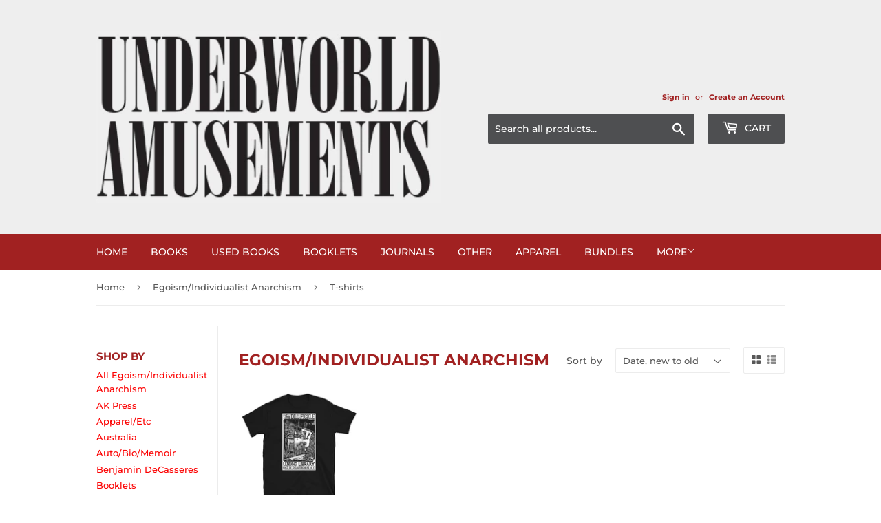

--- FILE ---
content_type: text/html; charset=utf-8
request_url: https://underworldamusements.com/collections/egoism-individualist-anarchism/t-shirts
body_size: 28619
content:
<!doctype html>
<!--[if lt IE 7]><html class="no-js lt-ie9 lt-ie8 lt-ie7" lang="en"> <![endif]-->
<!--[if IE 7]><html class="no-js lt-ie9 lt-ie8" lang="en"> <![endif]-->
<!--[if IE 8]><html class="no-js lt-ie9" lang="en"> <![endif]-->
<!--[if IE 9 ]><html class="ie9 no-js"> <![endif]-->
<!--[if (gt IE 9)|!(IE)]><!--> <html class="no-touch no-js"> <!--<![endif]-->
<head>
  <script>(function(H){H.className=H.className.replace(/\bno-js\b/,'js')})(document.documentElement)</script>
  <!-- Basic page needs ================================================== -->
  <meta charset="utf-8">
  <meta http-equiv="X-UA-Compatible" content="IE=edge,chrome=1">

  

  <!-- Title and description ================================================== -->
  <title>
  Egoism/Individualist Anarchism &ndash; Tagged &quot;T-shirts&quot; &ndash; Underworld Amusements
  </title>

  

  <!-- Product meta ================================================== -->
  <!-- /snippets/social-meta-tags.liquid -->




<meta property="og:site_name" content="Underworld Amusements">
<meta property="og:url" content="https://underworldamusements.com/collections/egoism-individualist-anarchism/t-shirts">
<meta property="og:title" content="Egoism/Individualist Anarchism">
<meta property="og:type" content="product.group">
<meta property="og:description" content="Underworld Amusements">





<meta name="twitter:card" content="summary_large_image">
<meta name="twitter:title" content="Egoism/Individualist Anarchism">
<meta name="twitter:description" content="Underworld Amusements">


  <!-- Helpers ================================================== -->
  <link rel="canonical" href="https://underworldamusements.com/collections/egoism-individualist-anarchism/t-shirts">
  <meta name="viewport" content="width=device-width,initial-scale=1">

  <!-- CSS ================================================== -->
  <link href="//underworldamusements.com/cdn/shop/t/2/assets/theme.scss.css?v=81059672607772181751768322476" rel="stylesheet" type="text/css" media="all" />

  <!-- Header hook for plugins ================================================== -->
  <script>window.performance && window.performance.mark && window.performance.mark('shopify.content_for_header.start');</script><meta name="facebook-domain-verification" content="8io75x6fai5flqtpvck8p7h5vk25mr">
<meta name="facebook-domain-verification" content="8io75x6fai5flqtpvck8p7h5vk25mr">
<meta name="google-site-verification" content="9C3iHKAgPwhb8K5i6sQBs9pOcYmK5mPw-gPEG2s0y-4">
<meta name="google-site-verification" content="2F99YI7ESedU1bdtvxwh-mQUO8FO8JjvOlK_hCGjeDA">
<meta name="google-site-verification" content="MbrgfuKPa4NBRqBXgM-uYoCGPq2TIBiCEEMZkiSxi04">
<meta id="shopify-digital-wallet" name="shopify-digital-wallet" content="/4004610117/digital_wallets/dialog">
<meta name="shopify-checkout-api-token" content="a69602e3224601b8f92b8338ea1d1f4e">
<meta id="in-context-paypal-metadata" data-shop-id="4004610117" data-venmo-supported="false" data-environment="production" data-locale="en_US" data-paypal-v4="true" data-currency="USD">
<link rel="alternate" type="application/atom+xml" title="Feed" href="/collections/egoism-individualist-anarchism/t-shirts.atom" />
<link rel="alternate" type="application/json+oembed" href="https://underworldamusements.com/collections/egoism-individualist-anarchism/t-shirts.oembed">
<script async="async" src="/checkouts/internal/preloads.js?locale=en-US"></script>
<link rel="preconnect" href="https://shop.app" crossorigin="anonymous">
<script async="async" src="https://shop.app/checkouts/internal/preloads.js?locale=en-US&shop_id=4004610117" crossorigin="anonymous"></script>
<script id="apple-pay-shop-capabilities" type="application/json">{"shopId":4004610117,"countryCode":"US","currencyCode":"USD","merchantCapabilities":["supports3DS"],"merchantId":"gid:\/\/shopify\/Shop\/4004610117","merchantName":"Underworld Amusements","requiredBillingContactFields":["postalAddress","email"],"requiredShippingContactFields":["postalAddress","email"],"shippingType":"shipping","supportedNetworks":["visa","masterCard","discover","elo","jcb"],"total":{"type":"pending","label":"Underworld Amusements","amount":"1.00"},"shopifyPaymentsEnabled":true,"supportsSubscriptions":true}</script>
<script id="shopify-features" type="application/json">{"accessToken":"a69602e3224601b8f92b8338ea1d1f4e","betas":["rich-media-storefront-analytics"],"domain":"underworldamusements.com","predictiveSearch":true,"shopId":4004610117,"locale":"en"}</script>
<script>var Shopify = Shopify || {};
Shopify.shop = "underworld-amusements.myshopify.com";
Shopify.locale = "en";
Shopify.currency = {"active":"USD","rate":"1.0"};
Shopify.country = "US";
Shopify.theme = {"name":"Supply","id":36622270533,"schema_name":"Supply","schema_version":"7.2.1","theme_store_id":679,"role":"main"};
Shopify.theme.handle = "null";
Shopify.theme.style = {"id":null,"handle":null};
Shopify.cdnHost = "underworldamusements.com/cdn";
Shopify.routes = Shopify.routes || {};
Shopify.routes.root = "/";</script>
<script type="module">!function(o){(o.Shopify=o.Shopify||{}).modules=!0}(window);</script>
<script>!function(o){function n(){var o=[];function n(){o.push(Array.prototype.slice.apply(arguments))}return n.q=o,n}var t=o.Shopify=o.Shopify||{};t.loadFeatures=n(),t.autoloadFeatures=n()}(window);</script>
<script>
  window.ShopifyPay = window.ShopifyPay || {};
  window.ShopifyPay.apiHost = "shop.app\/pay";
  window.ShopifyPay.redirectState = null;
</script>
<script id="shop-js-analytics" type="application/json">{"pageType":"collection"}</script>
<script defer="defer" async type="module" src="//underworldamusements.com/cdn/shopifycloud/shop-js/modules/v2/client.init-shop-cart-sync_BdyHc3Nr.en.esm.js"></script>
<script defer="defer" async type="module" src="//underworldamusements.com/cdn/shopifycloud/shop-js/modules/v2/chunk.common_Daul8nwZ.esm.js"></script>
<script type="module">
  await import("//underworldamusements.com/cdn/shopifycloud/shop-js/modules/v2/client.init-shop-cart-sync_BdyHc3Nr.en.esm.js");
await import("//underworldamusements.com/cdn/shopifycloud/shop-js/modules/v2/chunk.common_Daul8nwZ.esm.js");

  window.Shopify.SignInWithShop?.initShopCartSync?.({"fedCMEnabled":true,"windoidEnabled":true});

</script>
<script>
  window.Shopify = window.Shopify || {};
  if (!window.Shopify.featureAssets) window.Shopify.featureAssets = {};
  window.Shopify.featureAssets['shop-js'] = {"shop-cart-sync":["modules/v2/client.shop-cart-sync_QYOiDySF.en.esm.js","modules/v2/chunk.common_Daul8nwZ.esm.js"],"init-fed-cm":["modules/v2/client.init-fed-cm_DchLp9rc.en.esm.js","modules/v2/chunk.common_Daul8nwZ.esm.js"],"shop-button":["modules/v2/client.shop-button_OV7bAJc5.en.esm.js","modules/v2/chunk.common_Daul8nwZ.esm.js"],"init-windoid":["modules/v2/client.init-windoid_DwxFKQ8e.en.esm.js","modules/v2/chunk.common_Daul8nwZ.esm.js"],"shop-cash-offers":["modules/v2/client.shop-cash-offers_DWtL6Bq3.en.esm.js","modules/v2/chunk.common_Daul8nwZ.esm.js","modules/v2/chunk.modal_CQq8HTM6.esm.js"],"shop-toast-manager":["modules/v2/client.shop-toast-manager_CX9r1SjA.en.esm.js","modules/v2/chunk.common_Daul8nwZ.esm.js"],"init-shop-email-lookup-coordinator":["modules/v2/client.init-shop-email-lookup-coordinator_UhKnw74l.en.esm.js","modules/v2/chunk.common_Daul8nwZ.esm.js"],"pay-button":["modules/v2/client.pay-button_DzxNnLDY.en.esm.js","modules/v2/chunk.common_Daul8nwZ.esm.js"],"avatar":["modules/v2/client.avatar_BTnouDA3.en.esm.js"],"init-shop-cart-sync":["modules/v2/client.init-shop-cart-sync_BdyHc3Nr.en.esm.js","modules/v2/chunk.common_Daul8nwZ.esm.js"],"shop-login-button":["modules/v2/client.shop-login-button_D8B466_1.en.esm.js","modules/v2/chunk.common_Daul8nwZ.esm.js","modules/v2/chunk.modal_CQq8HTM6.esm.js"],"init-customer-accounts-sign-up":["modules/v2/client.init-customer-accounts-sign-up_C8fpPm4i.en.esm.js","modules/v2/client.shop-login-button_D8B466_1.en.esm.js","modules/v2/chunk.common_Daul8nwZ.esm.js","modules/v2/chunk.modal_CQq8HTM6.esm.js"],"init-shop-for-new-customer-accounts":["modules/v2/client.init-shop-for-new-customer-accounts_CVTO0Ztu.en.esm.js","modules/v2/client.shop-login-button_D8B466_1.en.esm.js","modules/v2/chunk.common_Daul8nwZ.esm.js","modules/v2/chunk.modal_CQq8HTM6.esm.js"],"init-customer-accounts":["modules/v2/client.init-customer-accounts_dRgKMfrE.en.esm.js","modules/v2/client.shop-login-button_D8B466_1.en.esm.js","modules/v2/chunk.common_Daul8nwZ.esm.js","modules/v2/chunk.modal_CQq8HTM6.esm.js"],"shop-follow-button":["modules/v2/client.shop-follow-button_CkZpjEct.en.esm.js","modules/v2/chunk.common_Daul8nwZ.esm.js","modules/v2/chunk.modal_CQq8HTM6.esm.js"],"lead-capture":["modules/v2/client.lead-capture_BntHBhfp.en.esm.js","modules/v2/chunk.common_Daul8nwZ.esm.js","modules/v2/chunk.modal_CQq8HTM6.esm.js"],"checkout-modal":["modules/v2/client.checkout-modal_CfxcYbTm.en.esm.js","modules/v2/chunk.common_Daul8nwZ.esm.js","modules/v2/chunk.modal_CQq8HTM6.esm.js"],"shop-login":["modules/v2/client.shop-login_Da4GZ2H6.en.esm.js","modules/v2/chunk.common_Daul8nwZ.esm.js","modules/v2/chunk.modal_CQq8HTM6.esm.js"],"payment-terms":["modules/v2/client.payment-terms_MV4M3zvL.en.esm.js","modules/v2/chunk.common_Daul8nwZ.esm.js","modules/v2/chunk.modal_CQq8HTM6.esm.js"]};
</script>
<script>(function() {
  var isLoaded = false;
  function asyncLoad() {
    if (isLoaded) return;
    isLoaded = true;
    var urls = ["https:\/\/chimpstatic.com\/mcjs-connected\/js\/users\/f1ef7bb87fe19e621cf9ff123\/98e65068316d2548ec00059f7.js?shop=underworld-amusements.myshopify.com","https:\/\/tabs.stationmade.com\/registered-scripts\/tabs-by-station.js?shop=underworld-amusements.myshopify.com","https:\/\/zooomyapps.com\/backinstock\/ZooomyOrders.js?shop=underworld-amusements.myshopify.com","\/\/cdn.shopify.com\/proxy\/4dad5da8c3d1b494105d6b5733f9a9a53ce3e0d6925261d7076369799ecc52bd\/static.cdn.printful.com\/static\/js\/external\/shopify-product-customizer.js?v=0.28\u0026shop=underworld-amusements.myshopify.com\u0026sp-cache-control=cHVibGljLCBtYXgtYWdlPTkwMA","https:\/\/cdn.hextom.com\/js\/quickannouncementbar.js?shop=underworld-amusements.myshopify.com"];
    for (var i = 0; i < urls.length; i++) {
      var s = document.createElement('script');
      s.type = 'text/javascript';
      s.async = true;
      s.src = urls[i];
      var x = document.getElementsByTagName('script')[0];
      x.parentNode.insertBefore(s, x);
    }
  };
  if(window.attachEvent) {
    window.attachEvent('onload', asyncLoad);
  } else {
    window.addEventListener('load', asyncLoad, false);
  }
})();</script>
<script id="__st">var __st={"a":4004610117,"offset":-18000,"reqid":"0801e114-404c-4917-a3e5-7170569f75d1-1769023506","pageurl":"underworldamusements.com\/collections\/egoism-individualist-anarchism\/t-shirts","u":"8d60b0df0076","p":"collection","rtyp":"collection","rid":156162129989};</script>
<script>window.ShopifyPaypalV4VisibilityTracking = true;</script>
<script id="captcha-bootstrap">!function(){'use strict';const t='contact',e='account',n='new_comment',o=[[t,t],['blogs',n],['comments',n],[t,'customer']],c=[[e,'customer_login'],[e,'guest_login'],[e,'recover_customer_password'],[e,'create_customer']],r=t=>t.map((([t,e])=>`form[action*='/${t}']:not([data-nocaptcha='true']) input[name='form_type'][value='${e}']`)).join(','),a=t=>()=>t?[...document.querySelectorAll(t)].map((t=>t.form)):[];function s(){const t=[...o],e=r(t);return a(e)}const i='password',u='form_key',d=['recaptcha-v3-token','g-recaptcha-response','h-captcha-response',i],f=()=>{try{return window.sessionStorage}catch{return}},m='__shopify_v',_=t=>t.elements[u];function p(t,e,n=!1){try{const o=window.sessionStorage,c=JSON.parse(o.getItem(e)),{data:r}=function(t){const{data:e,action:n}=t;return t[m]||n?{data:e,action:n}:{data:t,action:n}}(c);for(const[e,n]of Object.entries(r))t.elements[e]&&(t.elements[e].value=n);n&&o.removeItem(e)}catch(o){console.error('form repopulation failed',{error:o})}}const l='form_type',E='cptcha';function T(t){t.dataset[E]=!0}const w=window,h=w.document,L='Shopify',v='ce_forms',y='captcha';let A=!1;((t,e)=>{const n=(g='f06e6c50-85a8-45c8-87d0-21a2b65856fe',I='https://cdn.shopify.com/shopifycloud/storefront-forms-hcaptcha/ce_storefront_forms_captcha_hcaptcha.v1.5.2.iife.js',D={infoText:'Protected by hCaptcha',privacyText:'Privacy',termsText:'Terms'},(t,e,n)=>{const o=w[L][v],c=o.bindForm;if(c)return c(t,g,e,D).then(n);var r;o.q.push([[t,g,e,D],n]),r=I,A||(h.body.append(Object.assign(h.createElement('script'),{id:'captcha-provider',async:!0,src:r})),A=!0)});var g,I,D;w[L]=w[L]||{},w[L][v]=w[L][v]||{},w[L][v].q=[],w[L][y]=w[L][y]||{},w[L][y].protect=function(t,e){n(t,void 0,e),T(t)},Object.freeze(w[L][y]),function(t,e,n,w,h,L){const[v,y,A,g]=function(t,e,n){const i=e?o:[],u=t?c:[],d=[...i,...u],f=r(d),m=r(i),_=r(d.filter((([t,e])=>n.includes(e))));return[a(f),a(m),a(_),s()]}(w,h,L),I=t=>{const e=t.target;return e instanceof HTMLFormElement?e:e&&e.form},D=t=>v().includes(t);t.addEventListener('submit',(t=>{const e=I(t);if(!e)return;const n=D(e)&&!e.dataset.hcaptchaBound&&!e.dataset.recaptchaBound,o=_(e),c=g().includes(e)&&(!o||!o.value);(n||c)&&t.preventDefault(),c&&!n&&(function(t){try{if(!f())return;!function(t){const e=f();if(!e)return;const n=_(t);if(!n)return;const o=n.value;o&&e.removeItem(o)}(t);const e=Array.from(Array(32),(()=>Math.random().toString(36)[2])).join('');!function(t,e){_(t)||t.append(Object.assign(document.createElement('input'),{type:'hidden',name:u})),t.elements[u].value=e}(t,e),function(t,e){const n=f();if(!n)return;const o=[...t.querySelectorAll(`input[type='${i}']`)].map((({name:t})=>t)),c=[...d,...o],r={};for(const[a,s]of new FormData(t).entries())c.includes(a)||(r[a]=s);n.setItem(e,JSON.stringify({[m]:1,action:t.action,data:r}))}(t,e)}catch(e){console.error('failed to persist form',e)}}(e),e.submit())}));const S=(t,e)=>{t&&!t.dataset[E]&&(n(t,e.some((e=>e===t))),T(t))};for(const o of['focusin','change'])t.addEventListener(o,(t=>{const e=I(t);D(e)&&S(e,y())}));const B=e.get('form_key'),M=e.get(l),P=B&&M;t.addEventListener('DOMContentLoaded',(()=>{const t=y();if(P)for(const e of t)e.elements[l].value===M&&p(e,B);[...new Set([...A(),...v().filter((t=>'true'===t.dataset.shopifyCaptcha))])].forEach((e=>S(e,t)))}))}(h,new URLSearchParams(w.location.search),n,t,e,['guest_login'])})(!0,!0)}();</script>
<script integrity="sha256-4kQ18oKyAcykRKYeNunJcIwy7WH5gtpwJnB7kiuLZ1E=" data-source-attribution="shopify.loadfeatures" defer="defer" src="//underworldamusements.com/cdn/shopifycloud/storefront/assets/storefront/load_feature-a0a9edcb.js" crossorigin="anonymous"></script>
<script crossorigin="anonymous" defer="defer" src="//underworldamusements.com/cdn/shopifycloud/storefront/assets/shopify_pay/storefront-65b4c6d7.js?v=20250812"></script>
<script data-source-attribution="shopify.dynamic_checkout.dynamic.init">var Shopify=Shopify||{};Shopify.PaymentButton=Shopify.PaymentButton||{isStorefrontPortableWallets:!0,init:function(){window.Shopify.PaymentButton.init=function(){};var t=document.createElement("script");t.src="https://underworldamusements.com/cdn/shopifycloud/portable-wallets/latest/portable-wallets.en.js",t.type="module",document.head.appendChild(t)}};
</script>
<script data-source-attribution="shopify.dynamic_checkout.buyer_consent">
  function portableWalletsHideBuyerConsent(e){var t=document.getElementById("shopify-buyer-consent"),n=document.getElementById("shopify-subscription-policy-button");t&&n&&(t.classList.add("hidden"),t.setAttribute("aria-hidden","true"),n.removeEventListener("click",e))}function portableWalletsShowBuyerConsent(e){var t=document.getElementById("shopify-buyer-consent"),n=document.getElementById("shopify-subscription-policy-button");t&&n&&(t.classList.remove("hidden"),t.removeAttribute("aria-hidden"),n.addEventListener("click",e))}window.Shopify?.PaymentButton&&(window.Shopify.PaymentButton.hideBuyerConsent=portableWalletsHideBuyerConsent,window.Shopify.PaymentButton.showBuyerConsent=portableWalletsShowBuyerConsent);
</script>
<script data-source-attribution="shopify.dynamic_checkout.cart.bootstrap">document.addEventListener("DOMContentLoaded",(function(){function t(){return document.querySelector("shopify-accelerated-checkout-cart, shopify-accelerated-checkout")}if(t())Shopify.PaymentButton.init();else{new MutationObserver((function(e,n){t()&&(Shopify.PaymentButton.init(),n.disconnect())})).observe(document.body,{childList:!0,subtree:!0})}}));
</script>
<link id="shopify-accelerated-checkout-styles" rel="stylesheet" media="screen" href="https://underworldamusements.com/cdn/shopifycloud/portable-wallets/latest/accelerated-checkout-backwards-compat.css" crossorigin="anonymous">
<style id="shopify-accelerated-checkout-cart">
        #shopify-buyer-consent {
  margin-top: 1em;
  display: inline-block;
  width: 100%;
}

#shopify-buyer-consent.hidden {
  display: none;
}

#shopify-subscription-policy-button {
  background: none;
  border: none;
  padding: 0;
  text-decoration: underline;
  font-size: inherit;
  cursor: pointer;
}

#shopify-subscription-policy-button::before {
  box-shadow: none;
}

      </style>

<script>window.performance && window.performance.mark && window.performance.mark('shopify.content_for_header.end');</script>

  

<!--[if lt IE 9]>
<script src="//cdnjs.cloudflare.com/ajax/libs/html5shiv/3.7.2/html5shiv.min.js" type="text/javascript"></script>
<![endif]-->
<!--[if (lte IE 9) ]><script src="//underworldamusements.com/cdn/shop/t/2/assets/match-media.min.js?v=551" type="text/javascript"></script><![endif]-->


  
  

  <script src="//underworldamusements.com/cdn/shop/t/2/assets/jquery-2.2.3.min.js?v=58211863146907186831536858035" type="text/javascript"></script>

  <!--[if (gt IE 9)|!(IE)]><!--><script src="//underworldamusements.com/cdn/shop/t/2/assets/lazysizes.min.js?v=8147953233334221341536858035" async="async"></script><!--<![endif]-->
  <!--[if lte IE 9]><script src="//underworldamusements.com/cdn/shop/t/2/assets/lazysizes.min.js?v=8147953233334221341536858035"></script><![endif]-->

  <!--[if (gt IE 9)|!(IE)]><!--><script src="//underworldamusements.com/cdn/shop/t/2/assets/vendor.js?v=23204533626406551281537431290" defer="defer"></script><!--<![endif]-->
  <!--[if lte IE 9]><script src="//underworldamusements.com/cdn/shop/t/2/assets/vendor.js?v=23204533626406551281537431290"></script><![endif]-->

  <!--[if (gt IE 9)|!(IE)]><!--><script src="//underworldamusements.com/cdn/shop/t/2/assets/theme.js?v=39387822412507785981536858041" defer="defer"></script><!--<![endif]-->
  <!--[if lte IE 9]><script src="//underworldamusements.com/cdn/shop/t/2/assets/theme.js?v=39387822412507785981536858041"></script><![endif]-->


<!-- BEGIN app block: shopify://apps/powerful-form-builder/blocks/app-embed/e4bcb1eb-35b2-42e6-bc37-bfe0e1542c9d --><script type="text/javascript" hs-ignore data-cookieconsent="ignore">
  var Globo = Globo || {};
  var globoFormbuilderRecaptchaInit = function(){};
  var globoFormbuilderHcaptchaInit = function(){};
  window.Globo.FormBuilder = window.Globo.FormBuilder || {};
  window.Globo.FormBuilder.shop = {"configuration":{"money_format":"${{amount}}"},"pricing":{"features":{"bulkOrderForm":false,"cartForm":false,"fileUpload":2,"removeCopyright":false}},"settings":{"copyright":"Powered by <a href=\"https://globosoftware.net\" target=\"_blank\">Globo</a> <a href=\"https://apps.shopify.com/form-builder-contact-form\" target=\"_blank\">Contact Form</a>","hideWaterMark":false,"reCaptcha":{"recaptchaType":"v2","siteKey":false,"languageCode":"en"},"scrollTop":false,"additionalColumns":[]},"encryption_form_id":1,"url":"https://app.powerfulform.com/","CDN_URL":"https://dxo9oalx9qc1s.cloudfront.net"};

  if(window.Globo.FormBuilder.shop.settings.customCssEnabled && window.Globo.FormBuilder.shop.settings.customCssCode){
    const customStyle = document.createElement('style');
    customStyle.type = 'text/css';
    customStyle.innerHTML = window.Globo.FormBuilder.shop.settings.customCssCode;
    document.head.appendChild(customStyle);
  }

  window.Globo.FormBuilder.forms = [];
    
      
      
      
      window.Globo.FormBuilder.forms[46216] = {"46216":{"elements":[{"id":"group-1","type":"group","label":"Page 1","description":"","elements":[{"id":"select-1","type":"select","label":{"en":"Reason For Contact"},"placeholder":"Please select","options":[{"label":{"en":"General Feedback"},"value":"General Feedback"},{"label":{"en":"Order Inquiry"},"value":"Order Inquiry"},{"label":{"en":"Wholesale Inquiry"},"value":"Wholesale Inquiry"}],"defaultOption":"","description":"","hideLabel":false,"keepPositionLabel":false,"columnWidth":100,"displayDisjunctive":false,"required":true},{"id":"text-1","type":"text","label":{"en":"First Name","vi":"Your Name"},"placeholder":{"en":"First Name","vi":"Your Name"},"description":null,"hideLabel":false,"required":true,"columnWidth":50,"conditionalField":false},{"id":"text","type":"text","label":{"en":"Last Name","vi":"Your Name"},"placeholder":{"en":"Last Name","vi":"Your Name"},"description":null,"hideLabel":false,"required":true,"columnWidth":50,"conditionalField":false},{"id":"email","type":"email","label":"Email","placeholder":"Email","description":null,"hideLabel":false,"required":true,"columnWidth":50,"conditionalField":false,"displayType":"show","displayRules":[{"field":"","relation":"equal","condition":""}]},{"id":"phone-1","type":"phone","label":{"en":"Phone","vi":"Phone"},"placeholder":"","description":"","validatePhone":false,"onlyShowFlag":false,"defaultCountryCode":"us","limitCharacters":false,"characters":100,"hideLabel":false,"keepPositionLabel":false,"columnWidth":50,"displayType":"show","displayDisjunctive":false,"conditionalField":false,"required":true,"displayRules":[{"field":"","relation":"equal","condition":""}]},{"id":"name-1","type":"name","label":{"en":"Business Name (If Applicable)"},"placeholder":"","description":"","limitCharacters":false,"characters":100,"hideLabel":false,"keepPositionLabel":false,"columnWidth":50,"displayType":"show","displayDisjunctive":false,"conditionalField":false},{"id":"url-1","type":"url","label":{"en":"Website (If Applicable)"},"placeholder":"","description":"","limitCharacters":false,"characters":100,"hideLabel":false,"keepPositionLabel":false,"columnWidth":50,"displayType":"show","displayDisjunctive":false,"conditionalField":false},{"id":"textarea","type":"textarea","label":"Message","placeholder":"Message","description":null,"hideLabel":false,"required":true,"columnWidth":100,"conditionalField":false}]}],"errorMessage":{"required":"Please fill in field","minSelections":"Please choose at least {{ min_selections }} options","maxSelections":"Please choose at maximum of {{ max_selections }} options","exactlySelections":"Please choose exactly {{ exact_selections }} options","invalid":"Invalid","invalidName":"Invalid name","invalidEmail":"Invalid email","invalidURL":"Invalid url","invalidPhone":"Invalid phone","invalidNumber":"Invalid number","invalidPassword":"Invalid password","confirmPasswordNotMatch":"Confirmed password doesn't match","customerAlreadyExists":"Customer already exists","fileSizeLimit":"File size limit","fileNotAllowed":"File not allowed","requiredCaptcha":"Required captcha","requiredProducts":"Please select product","limitQuantity":"The number of products left in stock has been exceeded","shopifyInvalidPhone":"phone - Enter a valid phone number to use this delivery method","shopifyPhoneHasAlready":"phone - Phone has already been taken","shopifyInvalidProvice":"addresses.province - is not valid","otherError":"Something went wrong, please try again"},"appearance":{"layout":"default","width":600,"style":"material_filled","mainColor":"rgba(208,2,27,1)","floatingIcon":"\u003csvg aria-hidden=\"true\" focusable=\"false\" data-prefix=\"far\" data-icon=\"envelope\" class=\"svg-inline--fa fa-envelope fa-w-16\" role=\"img\" xmlns=\"http:\/\/www.w3.org\/2000\/svg\" viewBox=\"0 0 512 512\"\u003e\u003cpath fill=\"currentColor\" d=\"M464 64H48C21.49 64 0 85.49 0 112v288c0 26.51 21.49 48 48 48h416c26.51 0 48-21.49 48-48V112c0-26.51-21.49-48-48-48zm0 48v40.805c-22.422 18.259-58.168 46.651-134.587 106.49-16.841 13.247-50.201 45.072-73.413 44.701-23.208.375-56.579-31.459-73.413-44.701C106.18 199.465 70.425 171.067 48 152.805V112h416zM48 400V214.398c22.914 18.251 55.409 43.862 104.938 82.646 21.857 17.205 60.134 55.186 103.062 54.955 42.717.231 80.509-37.199 103.053-54.947 49.528-38.783 82.032-64.401 104.947-82.653V400H48z\"\u003e\u003c\/path\u003e\u003c\/svg\u003e","floatingText":null,"displayOnAllPage":false,"formType":"normalForm","background":"color","backgroundColor":"#fff","descriptionColor":"#6c757d","headingColor":"#000","labelColor":"#1c1c1c","optionColor":"#000","paragraphBackground":"#fff","paragraphColor":"#000","font":{"family":"Almarai","variant":"regular"}},"afterSubmit":{"action":"clearForm","title":"Thanks for getting in touch!","message":"\u003cp\u003eWe appreciate you contacting us. One of our colleagues will get back in touch with you soon!\u003c\/p\u003e\u003cp\u003e\u003cbr\u003e\u003c\/p\u003e\u003cp\u003eHave a great day!\u003c\/p\u003e","redirectUrl":null},"footer":{"description":null,"previousText":"Previous","nextText":"Next","submitText":"Submit","submitFullWidth":true},"header":{"active":true,"title":{"en":"Contact \u0026 Wholesale Inquiry"},"description":"Leave your message and we'll get back to you shortly.","headerAlignment":"center"},"isStepByStepForm":true,"publish":{"requiredLogin":false,"requiredLoginMessage":"Please \u003ca href='\/account\/login' title='login'\u003elogin\u003c\/a\u003e to continue"},"reCaptcha":{"enable":true},"html":"\n\u003cdiv class=\"globo-form default-form globo-form-id-46216 \" data-locale=\"en\" \u003e\n\n\u003cstyle\u003e\n\n\n    \n        \n        @import url('https:\/\/fonts.googleapis.com\/css?family=Almarai:ital,wght@0,400');\n    \n\n\n.globo-form-id-46216 .globo-form-app{\n    max-width: 600px;\n    width: -webkit-fill-available;\n    \n    background-color: #fff;\n    \n    \n}\n\n.globo-form-id-46216 .globo-form-app .globo-heading{\n    color: #000\n}\n\n\n.globo-form-id-46216 .globo-form-app .header {\n    text-align:center;\n}\n\n\n.globo-form-id-46216 .globo-form-app .globo-description,\n.globo-form-id-46216 .globo-form-app .header .globo-description{\n    color: #6c757d\n}\n.globo-form-id-46216 .globo-form-app .globo-label,\n.globo-form-id-46216 .globo-form-app .globo-form-control label.globo-label,\n.globo-form-id-46216 .globo-form-app .globo-form-control label.globo-label span.label-content{\n    color: #1c1c1c;\n    text-align: left !important;\n}\n.globo-form-id-46216 .globo-form-app .globo-label.globo-position-label{\n    height: 20px !important;\n}\n.globo-form-id-46216 .globo-form-app .globo-form-control .help-text.globo-description,\n.globo-form-id-46216 .globo-form-app .globo-form-control span.globo-description{\n    color: #6c757d\n}\n.globo-form-id-46216 .globo-form-app .globo-form-control .checkbox-wrapper .globo-option,\n.globo-form-id-46216 .globo-form-app .globo-form-control .radio-wrapper .globo-option\n{\n    color: #000\n}\n.globo-form-id-46216 .globo-form-app .footer,\n.globo-form-id-46216 .globo-form-app .gfb__footer{\n    text-align:;\n}\n.globo-form-id-46216 .globo-form-app .footer button,\n.globo-form-id-46216 .globo-form-app .gfb__footer button{\n    border:1px solid rgba(208,2,27,1);\n    \n        width:100%;\n    \n}\n.globo-form-id-46216 .globo-form-app .footer button.submit,\n.globo-form-id-46216 .globo-form-app .gfb__footer button.submit\n.globo-form-id-46216 .globo-form-app .footer button.checkout,\n.globo-form-id-46216 .globo-form-app .gfb__footer button.checkout,\n.globo-form-id-46216 .globo-form-app .footer button.action.loading .spinner,\n.globo-form-id-46216 .globo-form-app .gfb__footer button.action.loading .spinner{\n    background-color: rgba(208,2,27,1);\n    color : #ffffff;\n}\n.globo-form-id-46216 .globo-form-app .globo-form-control .star-rating\u003efieldset:not(:checked)\u003elabel:before {\n    content: url('data:image\/svg+xml; utf8, \u003csvg aria-hidden=\"true\" focusable=\"false\" data-prefix=\"far\" data-icon=\"star\" class=\"svg-inline--fa fa-star fa-w-18\" role=\"img\" xmlns=\"http:\/\/www.w3.org\/2000\/svg\" viewBox=\"0 0 576 512\"\u003e\u003cpath fill=\"rgba(208,2,27,1)\" d=\"M528.1 171.5L382 150.2 316.7 17.8c-11.7-23.6-45.6-23.9-57.4 0L194 150.2 47.9 171.5c-26.2 3.8-36.7 36.1-17.7 54.6l105.7 103-25 145.5c-4.5 26.3 23.2 46 46.4 33.7L288 439.6l130.7 68.7c23.2 12.2 50.9-7.4 46.4-33.7l-25-145.5 105.7-103c19-18.5 8.5-50.8-17.7-54.6zM388.6 312.3l23.7 138.4L288 385.4l-124.3 65.3 23.7-138.4-100.6-98 139-20.2 62.2-126 62.2 126 139 20.2-100.6 98z\"\u003e\u003c\/path\u003e\u003c\/svg\u003e');\n}\n.globo-form-id-46216 .globo-form-app .globo-form-control .star-rating\u003efieldset\u003einput:checked ~ label:before {\n    content: url('data:image\/svg+xml; utf8, \u003csvg aria-hidden=\"true\" focusable=\"false\" data-prefix=\"fas\" data-icon=\"star\" class=\"svg-inline--fa fa-star fa-w-18\" role=\"img\" xmlns=\"http:\/\/www.w3.org\/2000\/svg\" viewBox=\"0 0 576 512\"\u003e\u003cpath fill=\"rgba(208,2,27,1)\" d=\"M259.3 17.8L194 150.2 47.9 171.5c-26.2 3.8-36.7 36.1-17.7 54.6l105.7 103-25 145.5c-4.5 26.3 23.2 46 46.4 33.7L288 439.6l130.7 68.7c23.2 12.2 50.9-7.4 46.4-33.7l-25-145.5 105.7-103c19-18.5 8.5-50.8-17.7-54.6L382 150.2 316.7 17.8c-11.7-23.6-45.6-23.9-57.4 0z\"\u003e\u003c\/path\u003e\u003c\/svg\u003e');\n}\n.globo-form-id-46216 .globo-form-app .globo-form-control .star-rating\u003efieldset:not(:checked)\u003elabel:hover:before,\n.globo-form-id-46216 .globo-form-app .globo-form-control .star-rating\u003efieldset:not(:checked)\u003elabel:hover ~ label:before{\n    content : url('data:image\/svg+xml; utf8, \u003csvg aria-hidden=\"true\" focusable=\"false\" data-prefix=\"fas\" data-icon=\"star\" class=\"svg-inline--fa fa-star fa-w-18\" role=\"img\" xmlns=\"http:\/\/www.w3.org\/2000\/svg\" viewBox=\"0 0 576 512\"\u003e\u003cpath fill=\"rgba(208,2,27,1)\" d=\"M259.3 17.8L194 150.2 47.9 171.5c-26.2 3.8-36.7 36.1-17.7 54.6l105.7 103-25 145.5c-4.5 26.3 23.2 46 46.4 33.7L288 439.6l130.7 68.7c23.2 12.2 50.9-7.4 46.4-33.7l-25-145.5 105.7-103c19-18.5 8.5-50.8-17.7-54.6L382 150.2 316.7 17.8c-11.7-23.6-45.6-23.9-57.4 0z\"\u003e\u003c\/path\u003e\u003c\/svg\u003e')\n}\n.globo-form-id-46216 .globo-form-app .globo-form-control .radio-wrapper .radio-input:checked ~ .radio-label:after {\n    background: rgba(208,2,27,1);\n    background: radial-gradient(rgba(208,2,27,1) 40%, #fff 45%);\n}\n.globo-form-id-46216 .globo-form-app .globo-form-control .checkbox-wrapper .checkbox-input:checked ~ .checkbox-label:before {\n    border-color: rgba(208,2,27,1);\n    box-shadow: 0 4px 6px rgba(50,50,93,0.11), 0 1px 3px rgba(0,0,0,0.08);\n    background-color: rgba(208,2,27,1);\n}\n.globo-form-id-46216 .globo-form-app .step.-completed .step__number,\n.globo-form-id-46216 .globo-form-app .line.-progress,\n.globo-form-id-46216 .globo-form-app .line.-start{\n    background-color: rgba(208,2,27,1);\n}\n.globo-form-id-46216 .globo-form-app .checkmark__check,\n.globo-form-id-46216 .globo-form-app .checkmark__circle{\n    stroke: rgba(208,2,27,1);\n}\n.globo-form-id-46216 .floating-button{\n    background-color: rgba(208,2,27,1);\n}\n.globo-form-id-46216 .globo-form-app .globo-form-control .checkbox-wrapper .checkbox-input ~ .checkbox-label:before,\n.globo-form-app .globo-form-control .radio-wrapper .radio-input ~ .radio-label:after{\n    border-color : rgba(208,2,27,1);\n}\n.globo-form-id-46216 .flatpickr-day.selected, \n.globo-form-id-46216 .flatpickr-day.startRange, \n.globo-form-id-46216 .flatpickr-day.endRange, \n.globo-form-id-46216 .flatpickr-day.selected.inRange, \n.globo-form-id-46216 .flatpickr-day.startRange.inRange, \n.globo-form-id-46216 .flatpickr-day.endRange.inRange, \n.globo-form-id-46216 .flatpickr-day.selected:focus, \n.globo-form-id-46216 .flatpickr-day.startRange:focus, \n.globo-form-id-46216 .flatpickr-day.endRange:focus, \n.globo-form-id-46216 .flatpickr-day.selected:hover, \n.globo-form-id-46216 .flatpickr-day.startRange:hover, \n.globo-form-id-46216 .flatpickr-day.endRange:hover, \n.globo-form-id-46216 .flatpickr-day.selected.prevMonthDay, \n.globo-form-id-46216 .flatpickr-day.startRange.prevMonthDay, \n.globo-form-id-46216 .flatpickr-day.endRange.prevMonthDay, \n.globo-form-id-46216 .flatpickr-day.selected.nextMonthDay, \n.globo-form-id-46216 .flatpickr-day.startRange.nextMonthDay, \n.globo-form-id-46216 .flatpickr-day.endRange.nextMonthDay {\n    background: rgba(208,2,27,1);\n    border-color: rgba(208,2,27,1);\n}\n.globo-form-id-46216 .globo-paragraph,\n.globo-form-id-46216 .globo-paragraph * {\n    background: #fff !important;\n    color: #000 !important;\n    width: 100%!important;\n}\n\n    :root .globo-form-app[data-id=\"46216\"]{\n        --gfb-primary-color: rgba(208,2,27,1);\n        --gfb-form-width: 600px;\n        --gfb-font-family: inherit;\n        --gfb-font-style: inherit;\n        \n        \n        --gfb-font-family: \"Almarai\";\n        --gfb-font-weight: normal;\n        --gfb-font-style: normal;\n        \n        --gfb-bg-color: #FFF;\n        --gfb-bg-position: top;\n        \n            --gfb-bg-color: #fff;\n        \n        \n    }\n\u003c\/style\u003e\n\n\u003cdiv class=\"globo-form-app default-layout gfb-style-material_filled \" data-id=46216\u003e\n    \n    \u003cdiv class=\"header dismiss hidden\" onclick=\"Globo.FormBuilder.closeModalForm(this)\"\u003e\n        \u003csvg width=20 height=20 viewBox=\"0 0 20 20\" class=\"\" focusable=\"false\" aria-hidden=\"true\"\u003e\u003cpath d=\"M11.414 10l4.293-4.293a.999.999 0 1 0-1.414-1.414L10 8.586 5.707 4.293a.999.999 0 1 0-1.414 1.414L8.586 10l-4.293 4.293a.999.999 0 1 0 1.414 1.414L10 11.414l4.293 4.293a.997.997 0 0 0 1.414 0 .999.999 0 0 0 0-1.414L11.414 10z\" fill-rule=\"evenodd\"\u003e\u003c\/path\u003e\u003c\/svg\u003e\n    \u003c\/div\u003e\n    \u003cform class=\"g-container\" novalidate action=\"https:\/\/app.powerfulform.com\/api\/front\/form\/46216\/send\" method=\"POST\" enctype=\"multipart\/form-data\" data-id=46216\u003e\n        \n            \n            \u003cdiv class=\"header\"\u003e\n                \u003ch3 class=\"title globo-heading\"\u003eContact \u0026 Wholesale Inquiry\u003c\/h3\u003e\n                \n                \u003cdiv class=\"description globo-description\"\u003eLeave your message and we'll get back to you shortly.\u003c\/div\u003e\n                \n            \u003c\/div\u003e\n            \n        \n        \n            \u003cdiv class=\"globo-formbuilder-wizard\" data-id=46216\u003e\n                \u003cdiv class=\"wizard__content\"\u003e\n                    \u003cheader class=\"wizard__header\"\u003e\n                        \u003cdiv class=\"wizard__steps\"\u003e\n                        \u003cnav class=\"steps hidden\"\u003e\n                            \n                            \n                                \n                            \n                            \n                                \n                                \n                                \n                                \n                                \u003cdiv class=\"step last \" data-element-id=\"group-1\"  data-step=\"0\" \u003e\n                                    \u003cdiv class=\"step__content\"\u003e\n                                        \u003cp class=\"step__number\"\u003e\u003c\/p\u003e\n                                        \u003csvg class=\"checkmark\" xmlns=\"http:\/\/www.w3.org\/2000\/svg\" width=52 height=52 viewBox=\"0 0 52 52\"\u003e\n                                            \u003ccircle class=\"checkmark__circle\" cx=\"26\" cy=\"26\" r=\"25\" fill=\"none\"\/\u003e\n                                            \u003cpath class=\"checkmark__check\" fill=\"none\" d=\"M14.1 27.2l7.1 7.2 16.7-16.8\"\/\u003e\n                                        \u003c\/svg\u003e\n                                        \u003cdiv class=\"lines\"\u003e\n                                            \n                                                \u003cdiv class=\"line -start\"\u003e\u003c\/div\u003e\n                                            \n                                            \u003cdiv class=\"line -background\"\u003e\n                                            \u003c\/div\u003e\n                                            \u003cdiv class=\"line -progress\"\u003e\n                                            \u003c\/div\u003e\n                                        \u003c\/div\u003e  \n                                    \u003c\/div\u003e\n                                \u003c\/div\u003e\n                            \n                        \u003c\/nav\u003e\n                        \u003c\/div\u003e\n                    \u003c\/header\u003e\n                    \u003cdiv class=\"panels\"\u003e\n                        \n                        \n                        \n                        \n                        \u003cdiv class=\"panel \" data-element-id=\"group-1\" data-id=46216  data-step=\"0\" style=\"padding-top:0\"\u003e\n                            \n                                \n                                    \n\n\n\n\n\n\n\n\n\n\n\n\n\n\n\n    \n\n\n\n\u003cdiv class=\"globo-form-control layout-1-column \"  data-type='select' data-default-value=\"\" data-type=\"select\"\u003e\n    \u003clabel for=\"46216-select-1\" class=\"material_filled-label globo-label \"\u003e\u003cspan class=\"label-content\" data-label=\"Reason For Contact\"\u003eReason For Contact\u003c\/span\u003e\u003cspan class=\"text-danger text-smaller\"\u003e *\u003c\/span\u003e\u003c\/label\u003e\n    \n    \n    \u003cdiv class=\"globo-form-input\"\u003e\n        \n        \u003cselect name=\"select-1\"  id=\"46216-select-1\" class=\"material_filled-input\" presence\u003e\n            \u003coption selected=\"selected\" value=\"\" disabled=\"disabled\"\u003ePlease select\u003c\/option\u003e\n            \n            \u003coption value=\"General Feedback\" \u003eGeneral Feedback\u003c\/option\u003e\n            \n            \u003coption value=\"Order Inquiry\" \u003eOrder Inquiry\u003c\/option\u003e\n            \n            \u003coption value=\"Wholesale Inquiry\" \u003eWholesale Inquiry\u003c\/option\u003e\n            \n        \u003c\/select\u003e\n    \u003c\/div\u003e\n    \n    \u003csmall class=\"messages\"\u003e\u003c\/small\u003e\n\u003c\/div\u003e\n\n\n                                \n                                    \n\n\n\n\n\n\n\n\n\n\n\n\n\n\n\n    \n\n\n\n\u003cdiv class=\"globo-form-control layout-2-column \"  data-type='text'\u003e\n    \u003clabel for=\"46216-text-1\" class=\"material_filled-label globo-label \"\u003e\u003cspan class=\"label-content\" data-label=\"First Name\"\u003eFirst Name\u003c\/span\u003e\u003cspan class=\"text-danger text-smaller\"\u003e *\u003c\/span\u003e\u003c\/label\u003e\n    \u003cdiv class=\"globo-form-input\"\u003e\n        \n        \u003cinput type=\"text\"  data-type=\"text\" class=\"material_filled-input\" id=\"46216-text-1\" name=\"text-1\" placeholder=\"First Name\" presence  \u003e\n    \u003c\/div\u003e\n    \n        \u003csmall class=\"help-text globo-description\"\u003e\u003c\/small\u003e\n    \n    \u003csmall class=\"messages\"\u003e\u003c\/small\u003e\n\u003c\/div\u003e\n\n\n\n                                \n                                    \n\n\n\n\n\n\n\n\n\n\n\n\n\n\n\n    \n\n\n\n\u003cdiv class=\"globo-form-control layout-2-column \"  data-type='text'\u003e\n    \u003clabel for=\"46216-text\" class=\"material_filled-label globo-label \"\u003e\u003cspan class=\"label-content\" data-label=\"Last Name\"\u003eLast Name\u003c\/span\u003e\u003cspan class=\"text-danger text-smaller\"\u003e *\u003c\/span\u003e\u003c\/label\u003e\n    \u003cdiv class=\"globo-form-input\"\u003e\n        \n        \u003cinput type=\"text\"  data-type=\"text\" class=\"material_filled-input\" id=\"46216-text\" name=\"text\" placeholder=\"Last Name\" presence  \u003e\n    \u003c\/div\u003e\n    \n        \u003csmall class=\"help-text globo-description\"\u003e\u003c\/small\u003e\n    \n    \u003csmall class=\"messages\"\u003e\u003c\/small\u003e\n\u003c\/div\u003e\n\n\n\n                                \n                                    \n\n\n\n\n\n\n\n\n\n\n\n\n\n\n\n    \n\n\n\n\u003cdiv class=\"globo-form-control layout-2-column \"  data-type='email'\u003e\n    \u003clabel for=\"46216-email\" class=\"material_filled-label globo-label \"\u003e\u003cspan class=\"label-content\" data-label=\"Email\"\u003eEmail\u003c\/span\u003e\u003cspan class=\"text-danger text-smaller\"\u003e *\u003c\/span\u003e\u003c\/label\u003e\n    \u003cdiv class=\"globo-form-input\"\u003e\n        \n        \u003cinput type=\"text\"  data-type=\"email\" class=\"material_filled-input\" id=\"46216-email\" name=\"email\" placeholder=\"Email\" presence  \u003e\n    \u003c\/div\u003e\n    \n        \u003csmall class=\"help-text globo-description\"\u003e\u003c\/small\u003e\n    \n    \u003csmall class=\"messages\"\u003e\u003c\/small\u003e\n\u003c\/div\u003e\n\n\n                                \n                                    \n\n\n\n\n\n\n\n\n\n\n\n\n\n\n\n    \n\n\n\n\u003cdiv class=\"globo-form-control layout-2-column \"  data-type='phone'\u003e\n    \u003clabel for=\"46216-phone-1\" class=\"material_filled-label globo-label \"\u003e\u003cspan class=\"label-content\" data-label=\"Phone\"\u003ePhone\u003c\/span\u003e\u003cspan class=\"text-danger text-smaller\"\u003e *\u003c\/span\u003e\u003c\/label\u003e\n    \u003cdiv class=\"globo-form-input gfb__phone-placeholder\" input-placeholder=\"\"\u003e\n        \n        \u003cinput type=\"text\"  data-type=\"phone\" class=\"material_filled-input\" id=\"46216-phone-1\" name=\"phone-1\" placeholder=\"\" presence    default-country-code=\"us\"\u003e\n    \u003c\/div\u003e\n    \n    \u003csmall class=\"messages\"\u003e\u003c\/small\u003e\n\u003c\/div\u003e\n\n\n                                \n                                    \n\n\n\n\n\n\n\n\n\n\n\n\n\n\n\n    \n\n\n\n\u003cdiv class=\"globo-form-control layout-2-column \"  data-type='name'\u003e\n\u003clabel for=\"46216-name-1\" class=\"material_filled-label globo-label \"\u003e\u003cspan class=\"label-content\" data-label=\"Business Name (If Applicable)\"\u003eBusiness Name (If Applicable)\u003c\/span\u003e\u003cspan\u003e\u003c\/span\u003e\u003c\/label\u003e\n    \u003cdiv class=\"globo-form-input\"\u003e\n        \n        \u003cinput type=\"text\"  data-type=\"name\" class=\"material_filled-input\" id=\"46216-name-1\" name=\"name-1\" placeholder=\"\"   \u003e\n    \u003c\/div\u003e\n    \n    \u003csmall class=\"messages\"\u003e\u003c\/small\u003e\n\u003c\/div\u003e\n\n\n                                \n                                    \n\n\n\n\n\n\n\n\n\n\n\n\n\n\n\n    \n\n\n\n\u003cdiv class=\"globo-form-control layout-2-column \"  data-type='url'\u003e\n    \u003clabel for=\"46216-url-1\" class=\"material_filled-label globo-label \"\u003e\u003cspan class=\"label-content\" data-label=\"Website (If Applicable)\"\u003eWebsite (If Applicable)\u003c\/span\u003e\u003cspan\u003e\u003c\/span\u003e\u003c\/label\u003e\n    \u003cdiv class=\"globo-form-input\"\u003e\n        \n        \u003cinput type=\"text\"  data-type=\"url\" class=\"material_filled-input\" id=\"46216-url-1\" name=\"url-1\" placeholder=\"\"   \u003e\n    \u003c\/div\u003e\n    \n    \u003csmall class=\"messages\"\u003e\u003c\/small\u003e\n\u003c\/div\u003e\n\n\n                                \n                                    \n\n\n\n\n\n\n\n\n\n\n\n\n\n\n\n    \n\n\n\n\u003cdiv class=\"globo-form-control layout-1-column \"  data-type='textarea'\u003e\n    \u003clabel for=\"46216-textarea\" class=\"material_filled-label globo-label \"\u003e\u003cspan class=\"label-content\" data-label=\"Message\"\u003eMessage\u003c\/span\u003e\u003cspan class=\"text-danger text-smaller\"\u003e *\u003c\/span\u003e\u003c\/label\u003e\n    \u003cdiv class=\"globo-form-input\"\u003e\n        \u003ctextarea id=\"46216-textarea\"  data-type=\"textarea\" class=\"material_filled-input\" rows=\"3\" name=\"textarea\" placeholder=\"Message\" presence  \u003e\u003c\/textarea\u003e\n    \u003c\/div\u003e\n    \n        \u003csmall class=\"help-text globo-description\"\u003e\u003c\/small\u003e\n    \n    \u003csmall class=\"messages\"\u003e\u003c\/small\u003e\n\u003c\/div\u003e\n\n\n                                \n                            \n                            \n                                \n                            \n                        \u003c\/div\u003e\n                        \n                    \u003c\/div\u003e\n                    \n                        \n                            \u003cp style=\"text-align: right;font-size:small;display: block !important;\"\u003ePowered by \u003ca href=\"https:\/\/globosoftware.net\" target=\"_blank\"\u003eGlobo\u003c\/a\u003e \u003ca href=\"https:\/\/apps.shopify.com\/form-builder-contact-form\" target=\"_blank\"\u003eContact Form\u003c\/a\u003e\u003c\/p\u003e\n                        \n                    \n                    \u003cdiv class=\"message error\" data-other-error=\"Something went wrong, please try again\"\u003e\n                        \u003cdiv class=\"content\"\u003e\u003c\/div\u003e\n                        \u003cdiv class=\"dismiss\" onclick=\"Globo.FormBuilder.dismiss(this)\"\u003e\n                            \u003csvg width=20 height=20 viewBox=\"0 0 20 20\" class=\"\" focusable=\"false\" aria-hidden=\"true\"\u003e\u003cpath d=\"M11.414 10l4.293-4.293a.999.999 0 1 0-1.414-1.414L10 8.586 5.707 4.293a.999.999 0 1 0-1.414 1.414L8.586 10l-4.293 4.293a.999.999 0 1 0 1.414 1.414L10 11.414l4.293 4.293a.997.997 0 0 0 1.414 0 .999.999 0 0 0 0-1.414L11.414 10z\" fill-rule=\"evenodd\"\u003e\u003c\/path\u003e\u003c\/svg\u003e\n                        \u003c\/div\u003e\n                    \u003c\/div\u003e\n                    \n                        \n                        \u003cdiv class=\"message success\"\u003e\n                            \n                                \u003cdiv class=\"gfb__content-title\"\u003eThanks for getting in touch!\u003c\/div\u003e\n                            \n                            \u003cdiv class=\"gfb__discount-wrapper\" onclick=\"Globo.FormBuilder.handleCopyDiscountCode(this)\"\u003e\n                                \u003cdiv class=\"gfb__content-discount\"\u003e\n                                    \u003cspan class=\"gfb__discount-code\"\u003e\u003c\/span\u003e\n                                    \u003cdiv class=\"gfb__copy\"\u003e\n                                        \u003csvg xmlns=\"http:\/\/www.w3.org\/2000\/svg\" viewBox=\"0 0 448 512\"\u003e\u003cpath d=\"M384 336H192c-8.8 0-16-7.2-16-16V64c0-8.8 7.2-16 16-16l140.1 0L400 115.9V320c0 8.8-7.2 16-16 16zM192 384H384c35.3 0 64-28.7 64-64V115.9c0-12.7-5.1-24.9-14.1-33.9L366.1 14.1c-9-9-21.2-14.1-33.9-14.1H192c-35.3 0-64 28.7-64 64V320c0 35.3 28.7 64 64 64zM64 128c-35.3 0-64 28.7-64 64V448c0 35.3 28.7 64 64 64H256c35.3 0 64-28.7 64-64V416H272v32c0 8.8-7.2 16-16 16H64c-8.8 0-16-7.2-16-16V192c0-8.8 7.2-16 16-16H96V128H64z\"\/\u003e\u003c\/svg\u003e\n                                    \u003c\/div\u003e\n                                    \u003cdiv class=\"gfb__copied\"\u003e\n                                        \u003csvg xmlns=\"http:\/\/www.w3.org\/2000\/svg\" viewBox=\"0 0 448 512\"\u003e\u003cpath d=\"M438.6 105.4c12.5 12.5 12.5 32.8 0 45.3l-256 256c-12.5 12.5-32.8 12.5-45.3 0l-128-128c-12.5-12.5-12.5-32.8 0-45.3s32.8-12.5 45.3 0L160 338.7 393.4 105.4c12.5-12.5 32.8-12.5 45.3 0z\"\/\u003e\u003c\/svg\u003e\n                                    \u003c\/div\u003e        \n                                \u003c\/div\u003e\n                            \u003c\/div\u003e\n                            \u003cdiv class=\"content\"\u003e\u003cp\u003eWe appreciate you contacting us. One of our colleagues will get back in touch with you soon!\u003c\/p\u003e\u003cp\u003e\u003cbr\u003e\u003c\/p\u003e\u003cp\u003eHave a great day!\u003c\/p\u003e\u003c\/div\u003e\n                            \u003cdiv class=\"dismiss\" onclick=\"Globo.FormBuilder.dismiss(this)\"\u003e\n                                \u003csvg width=20 height=20 width=20 height=20 viewBox=\"0 0 20 20\" class=\"\" focusable=\"false\" aria-hidden=\"true\"\u003e\u003cpath d=\"M11.414 10l4.293-4.293a.999.999 0 1 0-1.414-1.414L10 8.586 5.707 4.293a.999.999 0 1 0-1.414 1.414L8.586 10l-4.293 4.293a.999.999 0 1 0 1.414 1.414L10 11.414l4.293 4.293a.997.997 0 0 0 1.414 0 .999.999 0 0 0 0-1.414L11.414 10z\" fill-rule=\"evenodd\"\u003e\u003c\/path\u003e\u003c\/svg\u003e\n                            \u003c\/div\u003e\n                        \u003c\/div\u003e\n                        \n                    \n                    \u003cdiv class=\"gfb__footer wizard__footer\"\u003e\n                        \n                            \n                            \u003cdiv class=\"description globo-description\"\u003e\u003c\/div\u003e\n                            \n                        \n                        \u003cbutton type=\"button\" class=\"action previous hidden material_filled-button\"\u003ePrevious\u003c\/button\u003e\n                        \u003cbutton type=\"button\" class=\"action next submit material_filled-button\" data-submitting-text=\"\" data-submit-text='\u003cspan class=\"spinner\"\u003e\u003c\/span\u003eSubmit' data-next-text=\"Next\" \u003e\u003cspan class=\"spinner\"\u003e\u003c\/span\u003eNext\u003c\/button\u003e\n                        \n                        \u003cp class=\"wizard__congrats-message\"\u003e\u003c\/p\u003e\n                    \u003c\/div\u003e\n                \u003c\/div\u003e\n            \u003c\/div\u003e\n        \n        \u003cinput type=\"hidden\" value=\"\" name=\"customer[id]\"\u003e\n        \u003cinput type=\"hidden\" value=\"\" name=\"customer[email]\"\u003e\n        \u003cinput type=\"hidden\" value=\"\" name=\"customer[name]\"\u003e\n        \u003cinput type=\"hidden\" value=\"\" name=\"page[title]\"\u003e\n        \u003cinput type=\"hidden\" value=\"\" name=\"page[href]\"\u003e\n        \u003cinput type=\"hidden\" value=\"\" name=\"_keyLabel\"\u003e\n    \u003c\/form\u003e\n    \n    \u003cdiv class=\"message success\"\u003e\n        \n            \u003cdiv class=\"gfb__content-title\"\u003eThanks for getting in touch!\u003c\/div\u003e\n        \n        \u003cdiv class=\"gfb__discount-wrapper\" onclick=\"Globo.FormBuilder.handleCopyDiscountCode(this)\"\u003e\n            \u003cdiv class=\"gfb__content-discount\"\u003e\n                \u003cspan class=\"gfb__discount-code\"\u003e\u003c\/span\u003e\n                \u003cdiv class=\"gfb__copy\"\u003e\n                    \u003csvg xmlns=\"http:\/\/www.w3.org\/2000\/svg\" viewBox=\"0 0 448 512\"\u003e\u003cpath d=\"M384 336H192c-8.8 0-16-7.2-16-16V64c0-8.8 7.2-16 16-16l140.1 0L400 115.9V320c0 8.8-7.2 16-16 16zM192 384H384c35.3 0 64-28.7 64-64V115.9c0-12.7-5.1-24.9-14.1-33.9L366.1 14.1c-9-9-21.2-14.1-33.9-14.1H192c-35.3 0-64 28.7-64 64V320c0 35.3 28.7 64 64 64zM64 128c-35.3 0-64 28.7-64 64V448c0 35.3 28.7 64 64 64H256c35.3 0 64-28.7 64-64V416H272v32c0 8.8-7.2 16-16 16H64c-8.8 0-16-7.2-16-16V192c0-8.8 7.2-16 16-16H96V128H64z\"\/\u003e\u003c\/svg\u003e\n                \u003c\/div\u003e\n                \u003cdiv class=\"gfb__copied\"\u003e\n                    \u003csvg xmlns=\"http:\/\/www.w3.org\/2000\/svg\" viewBox=\"0 0 448 512\"\u003e\u003cpath d=\"M438.6 105.4c12.5 12.5 12.5 32.8 0 45.3l-256 256c-12.5 12.5-32.8 12.5-45.3 0l-128-128c-12.5-12.5-12.5-32.8 0-45.3s32.8-12.5 45.3 0L160 338.7 393.4 105.4c12.5-12.5 32.8-12.5 45.3 0z\"\/\u003e\u003c\/svg\u003e\n                \u003c\/div\u003e        \n            \u003c\/div\u003e\n        \u003c\/div\u003e\n        \u003cdiv class=\"content\"\u003e\u003cp\u003eWe appreciate you contacting us. One of our colleagues will get back in touch with you soon!\u003c\/p\u003e\u003cp\u003e\u003cbr\u003e\u003c\/p\u003e\u003cp\u003eHave a great day!\u003c\/p\u003e\u003c\/div\u003e\n        \u003cdiv class=\"dismiss\" onclick=\"Globo.FormBuilder.dismiss(this)\"\u003e\n            \u003csvg width=20 height=20 viewBox=\"0 0 20 20\" class=\"\" focusable=\"false\" aria-hidden=\"true\"\u003e\u003cpath d=\"M11.414 10l4.293-4.293a.999.999 0 1 0-1.414-1.414L10 8.586 5.707 4.293a.999.999 0 1 0-1.414 1.414L8.586 10l-4.293 4.293a.999.999 0 1 0 1.414 1.414L10 11.414l4.293 4.293a.997.997 0 0 0 1.414 0 .999.999 0 0 0 0-1.414L11.414 10z\" fill-rule=\"evenodd\"\u003e\u003c\/path\u003e\u003c\/svg\u003e\n        \u003c\/div\u003e\n    \u003c\/div\u003e\n    \n\u003c\/div\u003e\n\n\u003c\/div\u003e\n"}}[46216];
      
    
  
  window.Globo.FormBuilder.url = window.Globo.FormBuilder.shop.url;
  window.Globo.FormBuilder.CDN_URL = window.Globo.FormBuilder.shop.CDN_URL ?? window.Globo.FormBuilder.shop.url;
  window.Globo.FormBuilder.themeOs20 = true;
  window.Globo.FormBuilder.searchProductByJson = true;
  
  
  window.Globo.FormBuilder.__webpack_public_path_2__ = "https://cdn.shopify.com/extensions/019bde9b-ec85-74c8-a198-8278afe00c90/powerful-form-builder-274/assets/";Globo.FormBuilder.page = {
    href : window.location.href,
    type: "collection"
  };
  Globo.FormBuilder.page.title = document.title

  
  if(window.AVADA_SPEED_WHITELIST){
    const pfbs_w = new RegExp("powerful-form-builder", 'i')
    if(Array.isArray(window.AVADA_SPEED_WHITELIST)){
      window.AVADA_SPEED_WHITELIST.push(pfbs_w)
    }else{
      window.AVADA_SPEED_WHITELIST = [pfbs_w]
    }
  }

  Globo.FormBuilder.shop.configuration = Globo.FormBuilder.shop.configuration || {};
  Globo.FormBuilder.shop.configuration.money_format = "${{amount}}";
</script>
<script src="https://cdn.shopify.com/extensions/019bde9b-ec85-74c8-a198-8278afe00c90/powerful-form-builder-274/assets/globo.formbuilder.index.js" defer="defer" data-cookieconsent="ignore"></script>




<!-- END app block --><meta property="og:image" content="https://cdn.shopify.com/s/files/1/0040/0461/0117/files/UA-2016-LOGO.jpg?height=628&pad_color=fff&v=1613714897&width=1200" />
<meta property="og:image:secure_url" content="https://cdn.shopify.com/s/files/1/0040/0461/0117/files/UA-2016-LOGO.jpg?height=628&pad_color=fff&v=1613714897&width=1200" />
<meta property="og:image:width" content="1200" />
<meta property="og:image:height" content="628" />
<link href="https://monorail-edge.shopifysvc.com" rel="dns-prefetch">
<script>(function(){if ("sendBeacon" in navigator && "performance" in window) {try {var session_token_from_headers = performance.getEntriesByType('navigation')[0].serverTiming.find(x => x.name == '_s').description;} catch {var session_token_from_headers = undefined;}var session_cookie_matches = document.cookie.match(/_shopify_s=([^;]*)/);var session_token_from_cookie = session_cookie_matches && session_cookie_matches.length === 2 ? session_cookie_matches[1] : "";var session_token = session_token_from_headers || session_token_from_cookie || "";function handle_abandonment_event(e) {var entries = performance.getEntries().filter(function(entry) {return /monorail-edge.shopifysvc.com/.test(entry.name);});if (!window.abandonment_tracked && entries.length === 0) {window.abandonment_tracked = true;var currentMs = Date.now();var navigation_start = performance.timing.navigationStart;var payload = {shop_id: 4004610117,url: window.location.href,navigation_start,duration: currentMs - navigation_start,session_token,page_type: "collection"};window.navigator.sendBeacon("https://monorail-edge.shopifysvc.com/v1/produce", JSON.stringify({schema_id: "online_store_buyer_site_abandonment/1.1",payload: payload,metadata: {event_created_at_ms: currentMs,event_sent_at_ms: currentMs}}));}}window.addEventListener('pagehide', handle_abandonment_event);}}());</script>
<script id="web-pixels-manager-setup">(function e(e,d,r,n,o){if(void 0===o&&(o={}),!Boolean(null===(a=null===(i=window.Shopify)||void 0===i?void 0:i.analytics)||void 0===a?void 0:a.replayQueue)){var i,a;window.Shopify=window.Shopify||{};var t=window.Shopify;t.analytics=t.analytics||{};var s=t.analytics;s.replayQueue=[],s.publish=function(e,d,r){return s.replayQueue.push([e,d,r]),!0};try{self.performance.mark("wpm:start")}catch(e){}var l=function(){var e={modern:/Edge?\/(1{2}[4-9]|1[2-9]\d|[2-9]\d{2}|\d{4,})\.\d+(\.\d+|)|Firefox\/(1{2}[4-9]|1[2-9]\d|[2-9]\d{2}|\d{4,})\.\d+(\.\d+|)|Chrom(ium|e)\/(9{2}|\d{3,})\.\d+(\.\d+|)|(Maci|X1{2}).+ Version\/(15\.\d+|(1[6-9]|[2-9]\d|\d{3,})\.\d+)([,.]\d+|)( \(\w+\)|)( Mobile\/\w+|) Safari\/|Chrome.+OPR\/(9{2}|\d{3,})\.\d+\.\d+|(CPU[ +]OS|iPhone[ +]OS|CPU[ +]iPhone|CPU IPhone OS|CPU iPad OS)[ +]+(15[._]\d+|(1[6-9]|[2-9]\d|\d{3,})[._]\d+)([._]\d+|)|Android:?[ /-](13[3-9]|1[4-9]\d|[2-9]\d{2}|\d{4,})(\.\d+|)(\.\d+|)|Android.+Firefox\/(13[5-9]|1[4-9]\d|[2-9]\d{2}|\d{4,})\.\d+(\.\d+|)|Android.+Chrom(ium|e)\/(13[3-9]|1[4-9]\d|[2-9]\d{2}|\d{4,})\.\d+(\.\d+|)|SamsungBrowser\/([2-9]\d|\d{3,})\.\d+/,legacy:/Edge?\/(1[6-9]|[2-9]\d|\d{3,})\.\d+(\.\d+|)|Firefox\/(5[4-9]|[6-9]\d|\d{3,})\.\d+(\.\d+|)|Chrom(ium|e)\/(5[1-9]|[6-9]\d|\d{3,})\.\d+(\.\d+|)([\d.]+$|.*Safari\/(?![\d.]+ Edge\/[\d.]+$))|(Maci|X1{2}).+ Version\/(10\.\d+|(1[1-9]|[2-9]\d|\d{3,})\.\d+)([,.]\d+|)( \(\w+\)|)( Mobile\/\w+|) Safari\/|Chrome.+OPR\/(3[89]|[4-9]\d|\d{3,})\.\d+\.\d+|(CPU[ +]OS|iPhone[ +]OS|CPU[ +]iPhone|CPU IPhone OS|CPU iPad OS)[ +]+(10[._]\d+|(1[1-9]|[2-9]\d|\d{3,})[._]\d+)([._]\d+|)|Android:?[ /-](13[3-9]|1[4-9]\d|[2-9]\d{2}|\d{4,})(\.\d+|)(\.\d+|)|Mobile Safari.+OPR\/([89]\d|\d{3,})\.\d+\.\d+|Android.+Firefox\/(13[5-9]|1[4-9]\d|[2-9]\d{2}|\d{4,})\.\d+(\.\d+|)|Android.+Chrom(ium|e)\/(13[3-9]|1[4-9]\d|[2-9]\d{2}|\d{4,})\.\d+(\.\d+|)|Android.+(UC? ?Browser|UCWEB|U3)[ /]?(15\.([5-9]|\d{2,})|(1[6-9]|[2-9]\d|\d{3,})\.\d+)\.\d+|SamsungBrowser\/(5\.\d+|([6-9]|\d{2,})\.\d+)|Android.+MQ{2}Browser\/(14(\.(9|\d{2,})|)|(1[5-9]|[2-9]\d|\d{3,})(\.\d+|))(\.\d+|)|K[Aa][Ii]OS\/(3\.\d+|([4-9]|\d{2,})\.\d+)(\.\d+|)/},d=e.modern,r=e.legacy,n=navigator.userAgent;return n.match(d)?"modern":n.match(r)?"legacy":"unknown"}(),u="modern"===l?"modern":"legacy",c=(null!=n?n:{modern:"",legacy:""})[u],f=function(e){return[e.baseUrl,"/wpm","/b",e.hashVersion,"modern"===e.buildTarget?"m":"l",".js"].join("")}({baseUrl:d,hashVersion:r,buildTarget:u}),m=function(e){var d=e.version,r=e.bundleTarget,n=e.surface,o=e.pageUrl,i=e.monorailEndpoint;return{emit:function(e){var a=e.status,t=e.errorMsg,s=(new Date).getTime(),l=JSON.stringify({metadata:{event_sent_at_ms:s},events:[{schema_id:"web_pixels_manager_load/3.1",payload:{version:d,bundle_target:r,page_url:o,status:a,surface:n,error_msg:t},metadata:{event_created_at_ms:s}}]});if(!i)return console&&console.warn&&console.warn("[Web Pixels Manager] No Monorail endpoint provided, skipping logging."),!1;try{return self.navigator.sendBeacon.bind(self.navigator)(i,l)}catch(e){}var u=new XMLHttpRequest;try{return u.open("POST",i,!0),u.setRequestHeader("Content-Type","text/plain"),u.send(l),!0}catch(e){return console&&console.warn&&console.warn("[Web Pixels Manager] Got an unhandled error while logging to Monorail."),!1}}}}({version:r,bundleTarget:l,surface:e.surface,pageUrl:self.location.href,monorailEndpoint:e.monorailEndpoint});try{o.browserTarget=l,function(e){var d=e.src,r=e.async,n=void 0===r||r,o=e.onload,i=e.onerror,a=e.sri,t=e.scriptDataAttributes,s=void 0===t?{}:t,l=document.createElement("script"),u=document.querySelector("head"),c=document.querySelector("body");if(l.async=n,l.src=d,a&&(l.integrity=a,l.crossOrigin="anonymous"),s)for(var f in s)if(Object.prototype.hasOwnProperty.call(s,f))try{l.dataset[f]=s[f]}catch(e){}if(o&&l.addEventListener("load",o),i&&l.addEventListener("error",i),u)u.appendChild(l);else{if(!c)throw new Error("Did not find a head or body element to append the script");c.appendChild(l)}}({src:f,async:!0,onload:function(){if(!function(){var e,d;return Boolean(null===(d=null===(e=window.Shopify)||void 0===e?void 0:e.analytics)||void 0===d?void 0:d.initialized)}()){var d=window.webPixelsManager.init(e)||void 0;if(d){var r=window.Shopify.analytics;r.replayQueue.forEach((function(e){var r=e[0],n=e[1],o=e[2];d.publishCustomEvent(r,n,o)})),r.replayQueue=[],r.publish=d.publishCustomEvent,r.visitor=d.visitor,r.initialized=!0}}},onerror:function(){return m.emit({status:"failed",errorMsg:"".concat(f," has failed to load")})},sri:function(e){var d=/^sha384-[A-Za-z0-9+/=]+$/;return"string"==typeof e&&d.test(e)}(c)?c:"",scriptDataAttributes:o}),m.emit({status:"loading"})}catch(e){m.emit({status:"failed",errorMsg:(null==e?void 0:e.message)||"Unknown error"})}}})({shopId: 4004610117,storefrontBaseUrl: "https://underworldamusements.com",extensionsBaseUrl: "https://extensions.shopifycdn.com/cdn/shopifycloud/web-pixels-manager",monorailEndpoint: "https://monorail-edge.shopifysvc.com/unstable/produce_batch",surface: "storefront-renderer",enabledBetaFlags: ["2dca8a86"],webPixelsConfigList: [{"id":"1581285659","configuration":"{\"storeIdentity\":\"underworld-amusements.myshopify.com\",\"baseURL\":\"https:\\\/\\\/api.printful.com\\\/shopify-pixels\"}","eventPayloadVersion":"v1","runtimeContext":"STRICT","scriptVersion":"74f275712857ab41bea9d998dcb2f9da","type":"APP","apiClientId":156624,"privacyPurposes":["ANALYTICS","MARKETING","SALE_OF_DATA"],"dataSharingAdjustments":{"protectedCustomerApprovalScopes":["read_customer_address","read_customer_email","read_customer_name","read_customer_personal_data","read_customer_phone"]}},{"id":"858489115","configuration":"{\"config\":\"{\\\"pixel_id\\\":\\\"GT-WP5CFNG\\\",\\\"target_country\\\":\\\"US\\\",\\\"gtag_events\\\":[{\\\"type\\\":\\\"purchase\\\",\\\"action_label\\\":\\\"MC-M5M65XMMKD\\\"},{\\\"type\\\":\\\"page_view\\\",\\\"action_label\\\":\\\"MC-M5M65XMMKD\\\"},{\\\"type\\\":\\\"view_item\\\",\\\"action_label\\\":\\\"MC-M5M65XMMKD\\\"}],\\\"enable_monitoring_mode\\\":false}\"}","eventPayloadVersion":"v1","runtimeContext":"OPEN","scriptVersion":"b2a88bafab3e21179ed38636efcd8a93","type":"APP","apiClientId":1780363,"privacyPurposes":[],"dataSharingAdjustments":{"protectedCustomerApprovalScopes":["read_customer_address","read_customer_email","read_customer_name","read_customer_personal_data","read_customer_phone"]}},{"id":"shopify-app-pixel","configuration":"{}","eventPayloadVersion":"v1","runtimeContext":"STRICT","scriptVersion":"0450","apiClientId":"shopify-pixel","type":"APP","privacyPurposes":["ANALYTICS","MARKETING"]},{"id":"shopify-custom-pixel","eventPayloadVersion":"v1","runtimeContext":"LAX","scriptVersion":"0450","apiClientId":"shopify-pixel","type":"CUSTOM","privacyPurposes":["ANALYTICS","MARKETING"]}],isMerchantRequest: false,initData: {"shop":{"name":"Underworld Amusements","paymentSettings":{"currencyCode":"USD"},"myshopifyDomain":"underworld-amusements.myshopify.com","countryCode":"US","storefrontUrl":"https:\/\/underworldamusements.com"},"customer":null,"cart":null,"checkout":null,"productVariants":[],"purchasingCompany":null},},"https://underworldamusements.com/cdn","fcfee988w5aeb613cpc8e4bc33m6693e112",{"modern":"","legacy":""},{"shopId":"4004610117","storefrontBaseUrl":"https:\/\/underworldamusements.com","extensionBaseUrl":"https:\/\/extensions.shopifycdn.com\/cdn\/shopifycloud\/web-pixels-manager","surface":"storefront-renderer","enabledBetaFlags":"[\"2dca8a86\"]","isMerchantRequest":"false","hashVersion":"fcfee988w5aeb613cpc8e4bc33m6693e112","publish":"custom","events":"[[\"page_viewed\",{}],[\"collection_viewed\",{\"collection\":{\"id\":\"156162129989\",\"title\":\"Egoism\/Individualist Anarchism\",\"productVariants\":[{\"price\":{\"amount\":19.95,\"currencyCode\":\"USD\"},\"product\":{\"title\":\"Dil Pickle Lending Library | Short-Sleeve T-Shirt\",\"vendor\":\"Underworld Amusements\",\"id\":\"8315412906267\",\"untranslatedTitle\":\"Dil Pickle Lending Library | Short-Sleeve T-Shirt\",\"url\":\"\/products\/dil-pickle-lending-library-short-sleeve-t-shirt\",\"type\":\"Apparel\"},\"id\":\"45289064562971\",\"image\":{\"src\":\"\/\/underworldamusements.com\/cdn\/shop\/files\/unisex-basic-softstyle-t-shirt-black-front-647a4299977b7.jpg?v=1685734052\"},\"sku\":\"5491805_474\",\"title\":\"S\",\"untranslatedTitle\":\"S\"}]}}]]"});</script><script>
  window.ShopifyAnalytics = window.ShopifyAnalytics || {};
  window.ShopifyAnalytics.meta = window.ShopifyAnalytics.meta || {};
  window.ShopifyAnalytics.meta.currency = 'USD';
  var meta = {"products":[{"id":8315412906267,"gid":"gid:\/\/shopify\/Product\/8315412906267","vendor":"Underworld Amusements","type":"Apparel","handle":"dil-pickle-lending-library-short-sleeve-t-shirt","variants":[{"id":45289064562971,"price":1995,"name":"Dil Pickle Lending Library | Short-Sleeve T-Shirt - S","public_title":"S","sku":"5491805_474"},{"id":45289064595739,"price":1995,"name":"Dil Pickle Lending Library | Short-Sleeve T-Shirt - M","public_title":"M","sku":"5491805_505"},{"id":45289064628507,"price":1995,"name":"Dil Pickle Lending Library | Short-Sleeve T-Shirt - L","public_title":"L","sku":"5491805_536"},{"id":45289064661275,"price":1995,"name":"Dil Pickle Lending Library | Short-Sleeve T-Shirt - XL","public_title":"XL","sku":"5491805_567"},{"id":45289064694043,"price":2195,"name":"Dil Pickle Lending Library | Short-Sleeve T-Shirt - 2XL","public_title":"2XL","sku":"5491805_598"},{"id":45289064726811,"price":2395,"name":"Dil Pickle Lending Library | Short-Sleeve T-Shirt - 3XL","public_title":"3XL","sku":"5491805_629"}],"remote":false}],"page":{"pageType":"collection","resourceType":"collection","resourceId":156162129989,"requestId":"0801e114-404c-4917-a3e5-7170569f75d1-1769023506"}};
  for (var attr in meta) {
    window.ShopifyAnalytics.meta[attr] = meta[attr];
  }
</script>
<script class="analytics">
  (function () {
    var customDocumentWrite = function(content) {
      var jquery = null;

      if (window.jQuery) {
        jquery = window.jQuery;
      } else if (window.Checkout && window.Checkout.$) {
        jquery = window.Checkout.$;
      }

      if (jquery) {
        jquery('body').append(content);
      }
    };

    var hasLoggedConversion = function(token) {
      if (token) {
        return document.cookie.indexOf('loggedConversion=' + token) !== -1;
      }
      return false;
    }

    var setCookieIfConversion = function(token) {
      if (token) {
        var twoMonthsFromNow = new Date(Date.now());
        twoMonthsFromNow.setMonth(twoMonthsFromNow.getMonth() + 2);

        document.cookie = 'loggedConversion=' + token + '; expires=' + twoMonthsFromNow;
      }
    }

    var trekkie = window.ShopifyAnalytics.lib = window.trekkie = window.trekkie || [];
    if (trekkie.integrations) {
      return;
    }
    trekkie.methods = [
      'identify',
      'page',
      'ready',
      'track',
      'trackForm',
      'trackLink'
    ];
    trekkie.factory = function(method) {
      return function() {
        var args = Array.prototype.slice.call(arguments);
        args.unshift(method);
        trekkie.push(args);
        return trekkie;
      };
    };
    for (var i = 0; i < trekkie.methods.length; i++) {
      var key = trekkie.methods[i];
      trekkie[key] = trekkie.factory(key);
    }
    trekkie.load = function(config) {
      trekkie.config = config || {};
      trekkie.config.initialDocumentCookie = document.cookie;
      var first = document.getElementsByTagName('script')[0];
      var script = document.createElement('script');
      script.type = 'text/javascript';
      script.onerror = function(e) {
        var scriptFallback = document.createElement('script');
        scriptFallback.type = 'text/javascript';
        scriptFallback.onerror = function(error) {
                var Monorail = {
      produce: function produce(monorailDomain, schemaId, payload) {
        var currentMs = new Date().getTime();
        var event = {
          schema_id: schemaId,
          payload: payload,
          metadata: {
            event_created_at_ms: currentMs,
            event_sent_at_ms: currentMs
          }
        };
        return Monorail.sendRequest("https://" + monorailDomain + "/v1/produce", JSON.stringify(event));
      },
      sendRequest: function sendRequest(endpointUrl, payload) {
        // Try the sendBeacon API
        if (window && window.navigator && typeof window.navigator.sendBeacon === 'function' && typeof window.Blob === 'function' && !Monorail.isIos12()) {
          var blobData = new window.Blob([payload], {
            type: 'text/plain'
          });

          if (window.navigator.sendBeacon(endpointUrl, blobData)) {
            return true;
          } // sendBeacon was not successful

        } // XHR beacon

        var xhr = new XMLHttpRequest();

        try {
          xhr.open('POST', endpointUrl);
          xhr.setRequestHeader('Content-Type', 'text/plain');
          xhr.send(payload);
        } catch (e) {
          console.log(e);
        }

        return false;
      },
      isIos12: function isIos12() {
        return window.navigator.userAgent.lastIndexOf('iPhone; CPU iPhone OS 12_') !== -1 || window.navigator.userAgent.lastIndexOf('iPad; CPU OS 12_') !== -1;
      }
    };
    Monorail.produce('monorail-edge.shopifysvc.com',
      'trekkie_storefront_load_errors/1.1',
      {shop_id: 4004610117,
      theme_id: 36622270533,
      app_name: "storefront",
      context_url: window.location.href,
      source_url: "//underworldamusements.com/cdn/s/trekkie.storefront.cd680fe47e6c39ca5d5df5f0a32d569bc48c0f27.min.js"});

        };
        scriptFallback.async = true;
        scriptFallback.src = '//underworldamusements.com/cdn/s/trekkie.storefront.cd680fe47e6c39ca5d5df5f0a32d569bc48c0f27.min.js';
        first.parentNode.insertBefore(scriptFallback, first);
      };
      script.async = true;
      script.src = '//underworldamusements.com/cdn/s/trekkie.storefront.cd680fe47e6c39ca5d5df5f0a32d569bc48c0f27.min.js';
      first.parentNode.insertBefore(script, first);
    };
    trekkie.load(
      {"Trekkie":{"appName":"storefront","development":false,"defaultAttributes":{"shopId":4004610117,"isMerchantRequest":null,"themeId":36622270533,"themeCityHash":"5160856028288010235","contentLanguage":"en","currency":"USD","eventMetadataId":"82b2ea22-ace6-408d-9c0d-f4bca9e174b0"},"isServerSideCookieWritingEnabled":true,"monorailRegion":"shop_domain","enabledBetaFlags":["65f19447"]},"Session Attribution":{},"S2S":{"facebookCapiEnabled":false,"source":"trekkie-storefront-renderer","apiClientId":580111}}
    );

    var loaded = false;
    trekkie.ready(function() {
      if (loaded) return;
      loaded = true;

      window.ShopifyAnalytics.lib = window.trekkie;

      var originalDocumentWrite = document.write;
      document.write = customDocumentWrite;
      try { window.ShopifyAnalytics.merchantGoogleAnalytics.call(this); } catch(error) {};
      document.write = originalDocumentWrite;

      window.ShopifyAnalytics.lib.page(null,{"pageType":"collection","resourceType":"collection","resourceId":156162129989,"requestId":"0801e114-404c-4917-a3e5-7170569f75d1-1769023506","shopifyEmitted":true});

      var match = window.location.pathname.match(/checkouts\/(.+)\/(thank_you|post_purchase)/)
      var token = match? match[1]: undefined;
      if (!hasLoggedConversion(token)) {
        setCookieIfConversion(token);
        window.ShopifyAnalytics.lib.track("Viewed Product Category",{"currency":"USD","category":"Collection: egoism-individualist-anarchism","collectionName":"egoism-individualist-anarchism","collectionId":156162129989,"nonInteraction":true},undefined,undefined,{"shopifyEmitted":true});
      }
    });


        var eventsListenerScript = document.createElement('script');
        eventsListenerScript.async = true;
        eventsListenerScript.src = "//underworldamusements.com/cdn/shopifycloud/storefront/assets/shop_events_listener-3da45d37.js";
        document.getElementsByTagName('head')[0].appendChild(eventsListenerScript);

})();</script>
<script
  defer
  src="https://underworldamusements.com/cdn/shopifycloud/perf-kit/shopify-perf-kit-3.0.4.min.js"
  data-application="storefront-renderer"
  data-shop-id="4004610117"
  data-render-region="gcp-us-central1"
  data-page-type="collection"
  data-theme-instance-id="36622270533"
  data-theme-name="Supply"
  data-theme-version="7.2.1"
  data-monorail-region="shop_domain"
  data-resource-timing-sampling-rate="10"
  data-shs="true"
  data-shs-beacon="true"
  data-shs-export-with-fetch="true"
  data-shs-logs-sample-rate="1"
  data-shs-beacon-endpoint="https://underworldamusements.com/api/collect"
></script>
</head>

<body id="egoism-individualist-anarchism" class="template-collection" >

  <div id="shopify-section-header" class="shopify-section header-section"><header class="site-header" role="banner" data-section-id="header" data-section-type="header-section">
  <div class="wrapper">

    <div class="grid--full">
      <div class="grid-item large--one-half">
        
          <div class="h1 header-logo" itemscope itemtype="http://schema.org/Organization">
        
          
          

          <a href="/" itemprop="url">
            <div class="lazyload__image-wrapper no-js header-logo__image" style="max-width:500px;">
              <div style="padding-top:50.0%;">
                <img class="lazyload js"
                  data-src="//underworldamusements.com/cdn/shop/files/UA-wbg-400w_e253261c-5620-4046-8b91-9f597033c51e_{width}x.png?v=1693160307"
                  data-widths="[180, 360, 540, 720, 900, 1080, 1296, 1512, 1728, 2048]"
                  data-aspectratio="2.0"
                  data-sizes="auto"
                  alt="Underworld Amusements"
                  style="width:500px;">
              </div>
            </div>
            <noscript>
              
              <img src="//underworldamusements.com/cdn/shop/files/UA-wbg-400w_e253261c-5620-4046-8b91-9f597033c51e_500x.png?v=1693160307"
                srcset="//underworldamusements.com/cdn/shop/files/UA-wbg-400w_e253261c-5620-4046-8b91-9f597033c51e_500x.png?v=1693160307 1x, //underworldamusements.com/cdn/shop/files/UA-wbg-400w_e253261c-5620-4046-8b91-9f597033c51e_500x@2x.png?v=1693160307 2x"
                alt="Underworld Amusements"
                itemprop="logo"
                style="max-width:500px;">
            </noscript>
          </a>
          
        
          </div>
        
      </div>

      <div class="grid-item large--one-half text-center large--text-right">
        
          <div class="site-header--text-links">
            

            
              <span class="site-header--meta-links medium-down--hide">
                
                  <a href="https://underworldamusements.com/customer_authentication/redirect?locale=en&amp;region_country=US" id="customer_login_link">Sign in</a>
                  <span class="site-header--spacer">or</span>
                  <a href="https://account.underworldamusements.com?locale=en" id="customer_register_link">Create an Account</a>
                
              </span>
            
          </div>

          <br class="medium-down--hide">
        

        <form action="/search" method="get" class="search-bar" role="search">
  <input type="hidden" name="type" value="product">

  <input type="search" name="q" value="" placeholder="Search all products..." aria-label="Search all products...">
  <button type="submit" class="search-bar--submit icon-fallback-text">
    <span class="icon icon-search" aria-hidden="true"></span>
    <span class="fallback-text">Search</span>
  </button>
</form>


        <a href="/cart" class="header-cart-btn cart-toggle">
          <span class="icon icon-cart"></span>
          Cart <span class="cart-count cart-badge--desktop hidden-count">0</span>
        </a>
      </div>
    </div>

  </div>
</header>

<div id="mobileNavBar">
  <div class="display-table-cell">
    <button class="menu-toggle mobileNavBar-link" aria-controls="navBar" aria-expanded="false"><span class="icon icon-hamburger" aria-hidden="true"></span>Menu</button>
  </div>
  <div class="display-table-cell">
    <a href="/cart" class="cart-toggle mobileNavBar-link">
      <span class="icon icon-cart"></span>
      Cart <span class="cart-count hidden-count">0</span>
    </a>
  </div>
</div>

<nav class="nav-bar" id="navBar" role="navigation">
  <div class="wrapper">
    <form action="/search" method="get" class="search-bar" role="search">
  <input type="hidden" name="type" value="product">

  <input type="search" name="q" value="" placeholder="Search all products..." aria-label="Search all products...">
  <button type="submit" class="search-bar--submit icon-fallback-text">
    <span class="icon icon-search" aria-hidden="true"></span>
    <span class="fallback-text">Search</span>
  </button>
</form>

    <ul class="mobile-nav" id="MobileNav">
  
  
    
      <li>
        <a
          href="/"
          class="mobile-nav--link"
          data-meganav-type="child"
          >
            Home
        </a>
      </li>
    
  
    
      <li>
        <a
          href="/collections/books"
          class="mobile-nav--link"
          data-meganav-type="child"
          >
            Books
        </a>
      </li>
    
  
    
      <li>
        <a
          href="/collections/used-books"
          class="mobile-nav--link"
          data-meganav-type="child"
          >
            Used Books
        </a>
      </li>
    
  
    
      <li>
        <a
          href="/collections/booklets"
          class="mobile-nav--link"
          data-meganav-type="child"
          >
            Booklets
        </a>
      </li>
    
  
    
      <li>
        <a
          href="/collections/journals"
          class="mobile-nav--link"
          data-meganav-type="child"
          >
            Journals
        </a>
      </li>
    
  
    
      <li>
        <a
          href="/collections/posters"
          class="mobile-nav--link"
          data-meganav-type="child"
          >
            Other
        </a>
      </li>
    
  
    
      <li>
        <a
          href="/collections/apparel-etc"
          class="mobile-nav--link"
          data-meganav-type="child"
          >
            Apparel
        </a>
      </li>
    
  
    
      <li>
        <a
          href="/collections/product-bundles"
          class="mobile-nav--link"
          data-meganav-type="child"
          >
            Bundles
        </a>
      </li>
    
  
    
      <li>
        <a
          href="/pages/shipping-policy"
          class="mobile-nav--link"
          data-meganav-type="child"
          >
            Shipping Policy
        </a>
      </li>
    
  
    
      <li>
        <a
          href="/pages/contact"
          class="mobile-nav--link"
          data-meganav-type="child"
          >
            Contact
        </a>
      </li>
    
  

  
    
      <li class="customer-navlink large--hide"><a href="https://underworldamusements.com/customer_authentication/redirect?locale=en&amp;region_country=US" id="customer_login_link">Sign in</a></li>
      <li class="customer-navlink large--hide"><a href="https://account.underworldamusements.com?locale=en" id="customer_register_link">Create an Account</a></li>
    
  
</ul>

    <ul class="site-nav" id="AccessibleNav">
  
  
    
      <li>
        <a
          href="/"
          class="site-nav--link"
          data-meganav-type="child"
          >
            Home
        </a>
      </li>
    
  
    
      <li>
        <a
          href="/collections/books"
          class="site-nav--link"
          data-meganav-type="child"
          >
            Books
        </a>
      </li>
    
  
    
      <li>
        <a
          href="/collections/used-books"
          class="site-nav--link"
          data-meganav-type="child"
          >
            Used Books
        </a>
      </li>
    
  
    
      <li>
        <a
          href="/collections/booklets"
          class="site-nav--link"
          data-meganav-type="child"
          >
            Booklets
        </a>
      </li>
    
  
    
      <li>
        <a
          href="/collections/journals"
          class="site-nav--link"
          data-meganav-type="child"
          >
            Journals
        </a>
      </li>
    
  
    
      <li>
        <a
          href="/collections/posters"
          class="site-nav--link"
          data-meganav-type="child"
          >
            Other
        </a>
      </li>
    
  
    
      <li>
        <a
          href="/collections/apparel-etc"
          class="site-nav--link"
          data-meganav-type="child"
          >
            Apparel
        </a>
      </li>
    
  
    
      <li>
        <a
          href="/collections/product-bundles"
          class="site-nav--link"
          data-meganav-type="child"
          >
            Bundles
        </a>
      </li>
    
  
    
      <li>
        <a
          href="/pages/shipping-policy"
          class="site-nav--link"
          data-meganav-type="child"
          >
            Shipping Policy
        </a>
      </li>
    
  
    
      <li>
        <a
          href="/pages/contact"
          class="site-nav--link"
          data-meganav-type="child"
          >
            Contact
        </a>
      </li>
    
  

  
    
      <li class="customer-navlink large--hide"><a href="https://underworldamusements.com/customer_authentication/redirect?locale=en&amp;region_country=US" id="customer_login_link">Sign in</a></li>
      <li class="customer-navlink large--hide"><a href="https://account.underworldamusements.com?locale=en" id="customer_register_link">Create an Account</a></li>
    
  
</ul>
  </div>
</nav>




</div>

  <main class="wrapper main-content" role="main">

    

<div id="shopify-section-collection-template" class="shopify-section collection-template-section">








<nav class="breadcrumb" role="navigation" aria-label="breadcrumbs">
  <a href="/" title="Back to the frontpage">Home</a>

  

    <span class="divider" aria-hidden="true">&rsaquo;</span>

    

      
      <a href="/collections/egoism-individualist-anarchism" title="">Egoism/Individualist Anarchism</a>

      <span class="divider" aria-hidden="true">&rsaquo;</span>

      

        
        
        

        
        <span>
          T-shirts
        </span>
        

        

      

    

  
</nav>






<div id="CollectionSection" data-section-id="collection-template" data-section-type="collection-template">
  <div class="grid grid-border">

    
    <aside class="sidebar grid-item large--one-fifth collection-filters" id="collectionFilters">
      


  <h2 class="h3">Shop By</h2>
  

    
    <ul>
      
        <li class="active-filter">
          
          
            <a href="/collections/egoism-individualist-anarchism">
              All
              
              Egoism/Individualist Anarchism
              
            </a>

          
          
        </li>
      

      
      
        
        
        

        
          
            <li><a href="/collections/egoism-individualist-anarchism/ak-press" title="Show products matching tag AK Press">AK Press</a></li>
          
        
      
        
        
        

        
          
            <li><a href="/collections/egoism-individualist-anarchism/apparel-etc" title="Show products matching tag Apparel/Etc">Apparel/Etc</a></li>
          
        
      
        
        
        

        
          
            <li><a href="/collections/egoism-individualist-anarchism/australia" title="Show products matching tag Australia">Australia</a></li>
          
        
      
        
        
        

        
          
            <li><a href="/collections/egoism-individualist-anarchism/auto-bio-memoir" title="Show products matching tag Auto/Bio/Memoir">Auto/Bio/Memoir</a></li>
          
        
      
        
        
        

        
          
            <li><a href="/collections/egoism-individualist-anarchism/benjamin-decasseres" title="Show products matching tag Benjamin DeCasseres">Benjamin DeCasseres</a></li>
          
        
      
        
        
        

        
          
            <li><a href="/collections/egoism-individualist-anarchism/booklets" title="Show products matching tag Booklets">Booklets</a></li>
          
        
      
        
        
        

        
          
            <li><a href="/collections/egoism-individualist-anarchism/bundle" title="Show products matching tag Bundle">Bundle</a></li>
          
        
      
        
        
        

        
          
            <li><a href="/collections/egoism-individualist-anarchism/chicago" title="Show products matching tag Chicago">Chicago</a></li>
          
        
      
        
        
        

        
          
            <li><a href="/collections/egoism-individualist-anarchism/decadents-aesthetes" title="Show products matching tag Decadents / Aesthetes">Decadents / Aesthetes</a></li>
          
        
      
        
        
        

        
          
            <li><a href="/collections/egoism-individualist-anarchism/dil-pickle-club" title="Show products matching tag Dil Pickle Club">Dil Pickle Club</a></li>
          
        
      
        
        
        

        
          
            <li><a href="/collections/egoism-individualist-anarchism/ecology-primitive-etc" title="Show products matching tag Ecology/ Primitive/ Etc.">Ecology/ Primitive/ Etc.</a></li>
          
        
      
        
        
        

        
          
            <li><a href="/collections/egoism-individualist-anarchism/egoism-individualist-anarchism" title="Show products matching tag Egoism/Individualist Anarchism">Egoism/Individualist Anarchism</a></li>
          
        
      
        
        
        

        
          
            <li><a href="/collections/egoism-individualist-anarchism/enemy-combatant" title="Show products matching tag Enemy Combatant">Enemy Combatant</a></li>
          
        
      
        
        
        

        
          
            <li><a href="/collections/egoism-individualist-anarchism/fiction" title="Show products matching tag Fiction">Fiction</a></li>
          
        
      
        
        
        

        
          
            <li><a href="/collections/egoism-individualist-anarchism/friedrich-nietzsche" title="Show products matching tag Friedrich Nietzsche">Friedrich Nietzsche</a></li>
          
        
      
        
        
        

        
          
            <li><a href="/collections/egoism-individualist-anarchism/hl-mencken" title="Show products matching tag HL Mencken">HL Mencken</a></li>
          
        
      
        
        
        

        
          
            <li><a href="/collections/egoism-individualist-anarchism/hobo" title="Show products matching tag Hobo">Hobo</a></li>
          
        
      
        
        
        

        
          
            <li><a href="/collections/egoism-individualist-anarchism/journals" title="Show products matching tag Journals">Journals</a></li>
          
        
      
        
        
        

        
          
            <li><a href="/collections/egoism-individualist-anarchism/libertarian-broadsides" title="Show products matching tag Libertarian Broadsides">Libertarian Broadsides</a></li>
          
        
      
        
        
        

        
          
            <li><a href="/collections/egoism-individualist-anarchism/little-black-cart" title="Show products matching tag Little Black Cart">Little Black Cart</a></li>
          
        
      
        
        
        

        
          
            <li><a href="/collections/egoism-individualist-anarchism/max-stirner" title="Show products matching tag Max Stirner">Max Stirner</a></li>
          
        
      
        
        
        

        
          
            <li><a href="/collections/egoism-individualist-anarchism/mens-clothing" title="Show products matching tag Men&#39;s Clothing">Men's Clothing</a></li>
          
        
      
        
        
        

        
          
            <li><a href="/collections/egoism-individualist-anarchism/misanthropology" title="Show products matching tag Misanthropology">Misanthropology</a></li>
          
        
      
        
        
        

        
          
            <li><a href="/collections/egoism-individualist-anarchism/mogtus-sanlux" title="Show products matching tag mogtus-sanlux">mogtus-sanlux</a></li>
          
        
      
        
        
        

        
          
            <li><a href="/collections/egoism-individualist-anarchism/nine-banded-books" title="Show products matching tag Nine-Banded Books">Nine-Banded Books</a></li>
          
        
      
        
        
        

        
          
            <li><a href="/collections/egoism-individualist-anarchism/paganism-religion" title="Show products matching tag Paganism / Religion">Paganism / Religion</a></li>
          
        
      
        
        
        

        
          
            <li><a href="/collections/egoism-individualist-anarchism/phantom-peregrination-souvenirs" title="Show products matching tag Phantom Peregrination Souvenirs">Phantom Peregrination Souvenirs</a></li>
          
        
      
        
        
        

        
          
            <li><a href="/collections/egoism-individualist-anarchism/poetry" title="Show products matching tag Poetry">Poetry</a></li>
          
        
      
        
        
        

        
          
            <li><a href="/collections/egoism-individualist-anarchism/politics" title="Show products matching tag Politics">Politics</a></li>
          
        
      
        
        
        

        
          
            <li><a href="/collections/egoism-individualist-anarchism/ragnar-redbeard" title="Show products matching tag Ragnar Redbeard">Ragnar Redbeard</a></li>
          
        
      
        
        
        

        
          
            <li><a href="/collections/egoism-individualist-anarchism/rare" title="Show products matching tag Rare">Rare</a></li>
          
        
      
        
        
        

        
          
            <li><a href="/collections/egoism-individualist-anarchism/reference" title="Show products matching tag Reference">Reference</a></li>
          
        
      
        
        
        

        
          
            <li><a href="/collections/egoism-individualist-anarchism/s-e-parker" title="Show products matching tag S.E.Parker">S.E.Parker</a></li>
          
        
      
        
        
        

        
          
            <li><a href="/collections/egoism-individualist-anarchism/satan" title="Show products matching tag Satan">Satan</a></li>
          
        
      
        
        
        

        
          
            <li><a href="/collections/egoism-individualist-anarchism/stand-alone" title="Show products matching tag Stand Alone">Stand Alone</a></li>
          
        
      
        
        
        

        
          
            <li class="active-filter">T-shirts</li>
          
        
      
        
        
        

        
          
            <li><a href="/collections/egoism-individualist-anarchism/translations" title="Show products matching tag Translations">Translations</a></li>
          
        
      
        
        
        

        
          
            <li><a href="/collections/egoism-individualist-anarchism/trevor-blake" title="Show products matching tag Trevor Blake">Trevor Blake</a></li>
          
        
      
        
        
        

        
          
            <li><a href="/collections/egoism-individualist-anarchism/ua-books" title="Show products matching tag UA Books">UA Books</a></li>
          
        
      
        
        
        

        
          
            <li><a href="/collections/egoism-individualist-anarchism/unisex" title="Show products matching tag Unisex">Unisex</a></li>
          
        
      
        
        
        

        
          
            <li><a href="/collections/egoism-individualist-anarchism/wolfi-landstreicher-apio-ludd" title="Show products matching tag Wolfi Landstreicher/Apio Ludd">Wolfi Landstreicher/Apio Ludd</a></li>
          
        
      

    </ul>

  


    </aside>
    

    <div class="grid-item large--four-fifths grid-border--left">

      
      
      <header class="section-header">
        <h1 class="section-header--title section-header--left h1">Egoism/Individualist Anarchism</h1>
        <div class="section-header--right">
          <div class="form-horizontal">
  <label for="sortBy" class="small--hide">Sort by</label>
  <select name="sortBy" id="sortBy">
    <option value="manual">Featured</option>
    <option value="best-selling">Best Selling</option>
    <option value="title-ascending">Alphabetically, A-Z</option>
    <option value="title-descending">Alphabetically, Z-A</option>
    <option value="price-ascending">Price, low to high</option>
    <option value="price-descending">Price, high to low</option>
    <option value="created-descending">Date, new to old</option>
    <option value="created-ascending">Date, old to new</option>
  </select>
</div>

<script>
  Shopify.queryParams = {};
  if (location.search.length) {
    for (var aKeyValue, i = 0, aCouples = location.search.substr(1).split('&'); i < aCouples.length; i++) {
      aKeyValue = aCouples[i].split('=');
      if (aKeyValue.length > 1) {
        Shopify.queryParams[decodeURIComponent(aKeyValue[0])] = decodeURIComponent(aKeyValue[1]);
      }
    }
  }

  $(function() {
    $('#sortBy')
      // select the current sort order
      .val('created-descending')
      .bind('change', function() {
        Shopify.queryParams.sort_by = jQuery(this).val();
        location.search = jQuery.param(Shopify.queryParams).replace(/\+/g, '%20');
      }
    );
  });
</script>

          

<div class="collection-view">
  <a title="Grid view" class="change-view collection-view--active" data-view="grid">
    <span class="icon icon-collection-view-grid"></span>
  </a>
  <a title="List view" class="change-view" data-view="list">
    <span class="icon icon-collection-view-list"></span>
  </a>
</div>

<script>
  function replaceUrlParam(url, paramName, paramValue) {
    var pattern = new RegExp('('+paramName+'=).*?(&|$)'),
        newUrl = url.replace(pattern,'$1' + paramValue + '$2');
    if ( newUrl == url ) {
      newUrl = newUrl + (newUrl.indexOf('?')>0 ? '&' : '?') + paramName + '=' + paramValue;
    }
    return newUrl;
  }

  $(function() {
    $('.change-view').on('click', function() {
      var view = $(this).data('view'),
          url = document.URL,
          hasParams = url.indexOf('?') > -1;

      if (hasParams) {
        window.location = replaceUrlParam(url, 'view', view);
      } else {
        window.location = url + '?view=' + view;
      }
    });
  });
</script>

          <button id="toggleFilters" class="btn btn--small right toggle-filters">Filters</button>

        </div>
      </header>
      

      <div class="grid-uniform">
      

        
          
          











<div class="grid-item small--one-half medium--one-quarter large--one-quarter">

  <a href="/collections/egoism-individualist-anarchism/products/dil-pickle-lending-library-short-sleeve-t-shirt" class="product-grid-item">
    <div class="product-grid-image">
      <div class="product-grid-image--centered">
        

        
<div class="lazyload__image-wrapper no-js" style="max-width: 250px">
            <div style="padding-top:100.0%;">
              <img
                class="lazyload no-js"
                data-src="//underworldamusements.com/cdn/shop/files/unisex-basic-softstyle-t-shirt-black-front-647a4299977b7_{width}x.jpg?v=1685734052"
                data-widths="[125, 180, 360, 540, 720, 900, 1080, 1296, 1512, 1728, 2048]"
                data-aspectratio="1.0"
                data-sizes="auto"
                alt="Dil Pickle Lending Library | Short-Sleeve T-Shirt"
                >
            </div>
          </div>
          <noscript>
           <img src="//underworldamusements.com/cdn/shop/files/unisex-basic-softstyle-t-shirt-black-front-647a4299977b7_580x.jpg?v=1685734052"
             srcset="//underworldamusements.com/cdn/shop/files/unisex-basic-softstyle-t-shirt-black-front-647a4299977b7_580x.jpg?v=1685734052 1x, //underworldamusements.com/cdn/shop/files/unisex-basic-softstyle-t-shirt-black-front-647a4299977b7_580x@2x.jpg?v=1685734052 2x"
             alt="Dil Pickle Lending Library | Short-Sleeve T-Shirt" style="opacity:1;">
         </noscript>

        
      </div>
    </div>

    <p>Dil Pickle Lending Library | Short-Sleeve T-Shirt</p>

    <div class="product-item--price">
      <span class="h1 medium--left">
        
          <span class="visually-hidden">Regular price</span>
        
        





<small aria-hidden="true">$19<sup>95</sup></small>
<span class="visually-hidden">$19.95</span>

        
      </span>

      
    </div>

    
  </a>

</div>


        

      </div>

    </div>

    

  </div>
</div>






</div>
  
<style id="station-tabs-main-style">
      div[data-station-tabs-app]{clear:both}.station-tabs{border-color:currentColor;border-style:solid !important;border-width:0;clear:both;display:flex;flex-wrap:wrap;margin:1em 0}.station-tabs:first-child{margin-top:0}.station-tabs:last-child{margin-bottom:0}.station-tabs:empty{display:none}.station-tabs.mod-hide-focus .station-tabs-link:focus,.station-tabs.mod-hide-focus .station-tabs-content:focus{outline:0}.station-tabs .station-tabs-link{-webkit-tap-highlight-color:rgba(0,0,0,0);border-color:currentColor;border-style:solid !important;border-width:0;box-sizing:border-box;display:inline-block;position:relative;text-decoration:none !important;white-space:nowrap;width:initial;z-index:1}.station-tabs .station-tabs-link:hover,.station-tabs .station-tabs-link:focus{opacity:1}.station-tabs .station-tabs-link.is-active{color:inherit}.station-tabs .station-tabs-link:after{border-width:0 !important}.station-tabs .station-tabs-link:first-child.is-active+.station-tabs-content{border-top-left-radius:0}.station-tabs .station-tabs-link span{color:inherit !important}.station-tabs .station-tabs-content{box-sizing:border-box;height:0;order:1;overflow:hidden;width:100%}.station-tabs .station-tabs-content:not(.is-active){height:0 !important;visibility:hidden}.station-tabs .station-tabs-content.is-active{height:auto}.station-tabs .station-tabs-content iframe,.station-tabs .station-tabs-content img,.station-tabs .station-tabs-content video{max-width:100%}.station-tabs .station-tabs-content img{height:auto}.station-tabs .station-tabs-content iframe{border-width:0}.station-tabs .station-tabs-content-inner{border-color:currentColor;border-style:solid !important;border-width:0;box-sizing:border-box;width:100%}.station-tabs .station-tabs-content-inner ul,.station-tabs .station-tabs-content-inner ol{padding:0 !important;margin-left:3em !important}.station-tabs .station-tabs-content-inner ul li{list-style:disc !important}.station-tabs .station-tabs-content-inner ul li ul li{list-style:circle !important}.station-tabs .station-tabs-content-inner ol li{list-style:decimal !important}.station-tabs .station-tabs-content-inner>p:last-child,.station-tabs .station-tabs-content-inner>ol:last-child,.station-tabs .station-tabs-content-inner>ul:last-child{margin-bottom:0}.station-tabs .station-tabs-content-inner:before,.station-tabs .station-tabs-content-inner:after{content:'';display:table}.station-tabs .station-tabs-content-inner:after{clear:both}.station-tabs.mod-full-width{display:block}.station-tabs.mod-full-width:empty{display:none}.station-tabs.mod-full-width .station-tabs-link{display:block;white-space:normal;width:auto}.station-tabs.mod-full-width .station-tabs-content{transition:height 300ms}.station-tabs.mod-full-width .station-tabs-content:not(.is-active){transition:height 300ms 0ms, visibility 0ms 300ms}.station-tabs.mod-full-width .station-tabs-content:last-child .station-tabs-content-inner{margin-bottom:0;padding-bottom:0}
 
      .station-tabs.mod-full-width .station-tabs-link{align-items:center;display:flex;justify-content:space-between}.station-tabs.mod-full-width .station-tabs-link span{flex-grow:1}.station-tabs.mod-full-width .station-tabs-link:after{border-color:currentColor;content:'';display:block;flex-shrink:0;font-weight:normal;margin-left:20px;position:static !important;width:auto !important;border-bottom:1px solid !important;border-right:1px solid !important;margin-right:3px;margin-top:-3px;transform:rotate(45deg);height:6px !important;width:6px !important}.station-tabs.mod-full-width .station-tabs-link.is-active:after{margin-top:3px;transform:rotate(-135deg)}.station-tabs.mod-full-width.mod-ie9 .station-tabs-link:after{float:right}
 
      .station-tabs .station-tabs-link.is-active{font-weight:600 !important;}.station-tabs .station-tabs-link{border-width:0 0 2px !important;padding:0 0 6px !important;margin:0 26px 14px 0 !important;}.station-tabs.mod-full-width .station-tabs-link{padding:14px 0 !important;margin:0 !important;}.station-tabs .station-tabs-content-inner{margin:12px 0 0 !important;}.station-tabs.mod-full-width .station-tabs-content-inner{margin:24px 0 10px !important;}
    </style>

    <script id="station-tabs-main-script" type="text/javascript">
      ;(function(){
        window.Station = window.Station || {};window.Station.Apps = window.Station.Apps || {};
        window.Station.Apps.Tabs = {
          version: '4.2.14',
          proxy_path: '/apps/station-tabs',
          order: [],
          settings: {"dev_mode":false,"product_autosplit":true,"product_autosplit_heading":"h4","product_description_tab":true,"product_description_tab_title":"Description","force_full":false,"force_wrap":false,"full_open":true,"full_single_active":true,"clean_content":null,"deep_links":true,"clean_content_level":"basic_tags","autostop_enabled":false,"autostop_heading":"h6","autostop_heading_show":true,"force_breakpoint":true,"force_breakpoint_value":768,"placement_selector":"","placement_position":"append"},
          template: 'collection',
          events: {},
          station_theme_id: 36622270533,
          shopify_theme_id: 36622270533,
          on: function(e, cb) {
            if (e === 'ready' && this.isReady) return cb.call(this);
            var callbacks = this.events[e] || [];
            callbacks.push(cb);
            this.events[e] = callbacks;
          }
        };
        var s = window.Station.Apps.Tabs.settings;
        s.clean_content_nodes = ['div', 'span', 'section', 'article'];
        s.fix_known_issues = true;
        s.show_content_after = false;
        s.full_scroll_sync_enabled = true;
        s.init_on_load = true;
      })();
      window.Station.Apps.Tabs.fetchSharedTabs=function(e,n){var t=n||{};if("function"!=typeof t.success)return!1;if("string"!=typeof e)return console.warn('Argument "handle" is not valid. Received: ',e),!1;var e=window.location.origin+"/"+e,r=new XMLHttpRequest;function o(){var e,n=this.responseText.match(/<!-- begin station shared tab data -->([\s\S]*?)<!-- end station shared tab data -->/)[1];a(),n&&((e=document.createElement("div")).innerHTML=n,t.success(e))}function i(e){a(),"function"==typeof t.error&&t.error(e)}function a(){r.removeEventListener("load",o),r.removeEventListener("error",i)}r.addEventListener("load",o),r.addEventListener("error",i),r.open("GET",e),r.send()};
      !function(){var S="station-tabs",f="mod-full-width",s="mod-hide-focus",p="is-active",c="is-initialized",h="aria-selected",g="aria-hidden",u="aria-labelledby",r="aria-orientation",m="tabindex",q=S+"-link",L=S+"-content",C=S+"-content-inner",d="data-"+S+"-app",v="."+S+"-data-item",b="role",y="false",_="true",t="!important",x=window.Station.Apps.Tabs,I=x.settings,E=x.order,n=null,w=null;x.trigger=function(e,t){e=this.events[e];!e||e.length<1||e.forEach(function(e){e.call(x,t)})};function l(){return window.innerWidth}var i=l();function o(e){var t=document.createElement("style");t.innerHTML=e,document.head.appendChild(t)}function A(e,t){if(e)for(var n=e,r=0;r<n.length;r++)n[r].style.height=t||n[r].scrollHeight+"px"}function k(e){e=e||{};for(var t=1;t<arguments.length;t++)if(arguments[t])for(var n in arguments[t])arguments[t].hasOwnProperty(n)&&(e[n]=arguments[t][n]);return e}function B(e){for(var t=e.parentNode;e.firstChild;)t.insertBefore(e.firstChild,e);t.removeChild(e)}x.getInstances=function(e){var t=document.querySelectorAll("div["+d+"]"),n="number"==typeof e;return!t.length||!1 in t[0]?!n&&[]:n?t[e]||!1:t};function N(e){var t="àáâäæãåāăąçćčđďèéêëēėęěğǵḧîïíīįìłḿñńǹňôöòóœøōõṕŕřßśšşșťțûüùúūǘůűųẃẍÿýžźż·/_,:;",n=new RegExp(t.split("").join("|"),"g");return e.toString().toLowerCase().replace(/^\s*\d+/g,"").replace(/\s+/g,"-").replace(n,function(e){return"aaaaaaaaaacccddeeeeeeeegghiiiiiilmnnnnooooooooprrsssssttuuuuuuuuuwxyyzzz------".charAt(t.indexOf(e))}).replace(/&/g,"").replace(/[^\w\-]+/g,"").replace(/\-\-+/g,"-").replace(/^-+/,"").replace(/-+$/,"")}function T(e,t,n){return(e||"tab-"+(t+1))+"_"+n+"-"+t}function j(e){var t=e.lastIndexOf("_"),n=e.substring(0,t),e=e.substring(t+1).split("-"),t=0<parseInt(e[0],10)?"_"+e[0]:"";return{vanityId:n,scope:parseInt(e[0],10),index:parseInt(e[1],10),suffix:t}}function O(e){var t=document.createElement("div");return t.className=L,t.innerHTML='<div class="'+C+'"></div>',e&&(t.id=e,t.setAttribute(u,"st-link-"+e)),t}function R(e,t,n){if(e&&t){for(var r=e.length-1;0<=r;r--)"st-link-"+n!==e[r].id&&(e[r].classList.remove(p),e[r].setAttribute(h,y));for(r=t.length-1;0<=r;r--)"st-"+n!==t[r].id&&(t[r].classList.remove(p),t[r].setAttribute(g,_))}}function z(n,r){I.full_scroll_sync_enabled&&(cancelAnimationFrame(w),w=requestAnimationFrame(function e(){var t=r.getBoundingClientRect().top-n;t<0&&window.scrollBy(0,t),w=requestAnimationFrame(e)}))}function F(e,t,n,r){var i,o,a,l,s,c,u,d;n&&(i=k({animate:!0,deepLink:!0},r),d=n.getAttribute("href").substr(1),(o=e.querySelector("#st-"+d))&&(a=e.classList.contains(f),l=e.querySelectorAll("."+q+"."+p),s=e.querySelectorAll("."+L+"."+p),(c=i.scrollIntoView)&&(r={behavior:"smooth",block:"center"},u="object"==typeof c?Object.assign(r,c):r,setTimeout(function(){n.scrollIntoView(u)})),n.classList.contains(p)?a&&!i.preventClose?(i.animate&&A([o]),setTimeout(function(){R([n],[o])},20),history.replaceState(null,null,window.location.pathname+window.location.search)):R(l,s,d):(a?I.full_single_active&&(i.animate&&(A(s),i.scrollIntoView||(z(n.getBoundingClientRect().top,n),setTimeout(function(){cancelAnimationFrame(w)},400))),R(l,s)):(R(l,s),function(e,t){for(var n=e.length-1;0<=n;n--)e[n].setAttribute(m,"-1");t.setAttribute(m,"0")}(t,n)),n.setAttribute(h,_),!I.force_wrap&&i.animate&&a&&A([o]),n.classList.add(p),o.classList.add(p),o.setAttribute(g,y),i.deepLink&&I.deep_links&&(d=j(d),history.replaceState(null,null,"#"+d.vanityId+d.suffix)),i.skipCallback||x.trigger("open",{instance:e.parentElement,wrapper:e,link:n,content:o}))))}function H(e,t,n,r){var i,o;t.length&&(o=e.id===S+"-0"?"_":"-",!(o=(i=window.location.hash.substr(1))?e.querySelector("."+q+'[href^="#'+i+o+'"]'):null)&&r||F(e,t,o||t[0],{deepLink:!1,animate:!1,skipCallback:!0}))}function D(e,t,n,r,i){var o,a,l;t&&(l=e.querySelectorAll("."+q),o=t.querySelector("."+q),a=t.querySelector("."+L),t=o.cloneNode(!0),o=a.cloneNode(!0),a=N(t.textContent.trim()),t.id="st-link-"+T(a,n,r),t.href="#"+T(a,n,r),o.id="st-"+T(a,n,r),l=l[i-1],i&&l?(e.insertBefore(t,l),e.insertBefore(o,l)):(e.appendChild(t),e.appendChild(o)))}function P(e,t){var n=document.createElement("div"),i=t,r=e.getAttribute("data-tabs-type"),o=[],a=I.autostop_enabled?e.querySelector(I.autostop_heading+":last-of-type"):null;n.id=S+"-"+i,n.className=S+" is-loading";var l=I.clean_content_level;if("no_attrs"===l)for(var s=e.querySelectorAll("div,span"),c=s.length-1;0<=c;c--)s[c].attributes.length||B(s[c]);else l&&(t=[],I.product_autosplit&&"general"!==r&&t.push(I.product_autosplit_heading),a&&t.push(I.autostop_heading),G(e,t,"basic_tags"===l?I.clean_content_nodes:null));function u(e,t,n){var r=T(N(t),n,i);e.querySelector("."+L).id="st-"+r,n=t,t=r,(r=document.createElement("a")).href="#"+t,r.id="st-link-"+t,r.className=q,r.innerHTML="<span>"+n+"</span>",e.insertBefore(r,e.firstChild)}var d=e.childNodes,f=d.length-1;if(a)for(c=f;0<=c;c--)if(d[c]===a){f=c-1;break}if(I.product_autosplit)for(c=f;0<=c;c--){var p=d[c];p.nodeName===I.product_autosplit_heading.toUpperCase()&&p.textContent.trim().length&&o.push(p)}if(!function(){if(I.product_description_tab&&"product"===x.template){if(I.hide_single_description_tab)if(0===document.querySelectorAll(".station-tabs-data-item").length&&0===o.length)return;return 1}}()||o.push(I.product_description_tab_title||"Description"),l=o.length,o.length&&(!r||"specific"===r)){n.insertBefore(O(),n.firstChild);for(c=f;0<=c;c--){var h=d[c];if(h===o[0]){if(o.shift(),u(n,h.textContent.trim(),o.length),h.parentNode.removeChild(h),!o.length)break;n.insertBefore(O(),n.firstChild)}else{var g=n.querySelector("."+C);g.insertBefore(h,g.firstChild)}}"string"==typeof o[0]&&u(n,o[0],0)}if(a&&e===a.parentNode?(e.insertBefore(n,a),I.autostop_heading_show||e.removeChild(a)):e.appendChild(n),!r||"general"===r){for(var m={},v=[],b=l,c=0;c<E.length;c++){var y=E[c],_=document.getElementById(S+"-data-"+y);_&&(0<(y=parseInt(_.getAttribute("data-position"),10))&&!m[y]?(m[y]=_,v.push(y)):(D(n,_,b,i),b++))}v.sort(function(e,t){return e-t});for(c=0;c<v.length;c++)D(n,m[v[c]],b,i,v[c]),b++}for(var w=document.querySelectorAll(["."+C+" ."+L,"."+C+" ."+q].join(", ")),c=w.length-1;0<=c;c--){var A,k=w[c];k.parentNode.classList.contains(S)||((A=k.querySelector("."+C))&&B(A),B(k))}return!I.show_content_after||(l=document.getElementById("station-tabs-content-after"))&&"false"!==e.getAttribute("data-tabs-show-content-after")&&(l=l.cloneNode(!0),e.appendChild(l),l.style.display="block"),n}function a(e){e.preventDefault(),e.stopPropagation();var t=x.getTab(this);t.wrapper.classList.add(s),e=t.wrapper.querySelectorAll("."+q),F(t.wrapper,e,this)}function M(e){var t=e.which;if(-1!==[9,13,32,35,36,37,38,39,40].indexOf(t)){for(var n,r,i=document.querySelectorAll("."+S+"."+s),o=0;o<i.length;o++)i[o].classList.remove(s);e.target.classList.contains(q)&&9!==t&&(e.preventDefault(),e.stopPropagation(),r=(n=x.getTab(e.target)).wrapper.querySelectorAll("."+q),function(e,t,n,r){for(var i,o,a=t[0],l=t[t.length-1],s=t.length-1;0<=s;s--)if(t[s].id===n.id){i=t[s+1],o=t[s-1];break}var c=e.classList.contains(f);switch(r){case 37:c||(o||l).focus();break;case 38:c&&(o||l).focus();break;case 39:c||(i||a).focus();break;case 40:c&&(i||a).focus();break;case 36:a.focus();break;case 35:l.focus();break;case 13:case 32:F(e,t,n)}}(n.wrapper,r,e.target,t))}}function V(e){this.style.removeProperty("height"),cancelAnimationFrame(w);var t=x.getTab(this);x.trigger("transitionEnd",t)}function W(e,t){document.addEventListener("keydown",M);for(var n=e.length-1;0<=n;n--)e[n].addEventListener("click",a);for(n=t.length-1;0<=n;n--)t[n].addEventListener("transitionend",V)}function U(t,n,r){if(n.length){var i=document.querySelectorAll("."+q+"."+p);if(I.force_breakpoint){var e=I.force_breakpoint_value>l();return e?(J(t,n),a()):(K(t),H(t,n)),e}t.classList.remove(f);var o=n[0].offsetHeight/2,e=n[0].getBoundingClientRect();return n[n.length-1].getBoundingClientRect().top-e.top>o?(J(t,n),a(),!0):(K(t),H(t,n),!1)}function a(){R(n,r);for(var e=0;e<i.length;e++)F(t,n,i[e],{deepLink:!1,animate:!1,skipCallback:!0})}}function $(){x.isReady||(x.isReady=!0,x.trigger("ready"),document.dispatchEvent(new CustomEvent("stationTabsReady")))}var G=function(e,t,n){if(e.hasAttribute(d)&&t.length)for(var r=e.querySelectorAll(t.join(",")),i=r.length-1;0<=i;i--){var o=r[i].parentNode,a=(o.nodeName||"").toLowerCase();if(!o.hasAttribute(d)&&(!n||-1!==n.indexOf(a))){B(o),G(e,t,n);break}}},J=function(e,t){e.classList.add(f),e.setAttribute(r,"vertical");for(var n=t.length-1;0<=n;n--)t[n].setAttribute(m,"0")},K=function(e){e.classList.remove(f),e.removeAttribute(r)};window.addEventListener("resize",function(e){n&&clearTimeout(n),n=setTimeout(function(){i!==l()&&(function(){for(var e=document.querySelectorAll("."+S),t=0;t<e.length;t++){for(var n=e[t].querySelectorAll("."+q),r=e[t].querySelectorAll("."+L),i=0;i<r.length;i++)r[i].style.removeProperty("height");I.force_full||I.force_wrap||U(e[t],n,r)}}(),i=l())},300)},!1),x.init=function(e){var t=e||x.getInstances();if(t.length){for(var n,r,i,o,a=0;a<t.length;a++)t[a].classList.contains(c)||(t[a].classList.add(c),n=P(t[a],a),r=I.placement_selector,a===(I.placement_instance_index||0)&&r&&0<r.trim().length&&(t[a]=function(e,t,n){n=Object.assign({location:"append"},n),t="string"==typeof t?document.querySelector(t):t;if(!e||!t)return e;var r=e.cloneNode(!1);t.insertAdjacentElement("prepend"===n.location?"afterbegin":"beforeend",r),e.removeAttribute(d);for(var i=e.childNodes,o=null,a=0;a<i.length;a++)if(i[a].classList&&i[a].classList.contains("station-tabs")){o=a;break}for(;i[o];)r.appendChild(i[o]);return r}(t[a],r.trim(),{location:I.placement_position||"append"})),i=n.querySelectorAll("."+q),o=n.querySelectorAll("."+L),function(e,t,n){e.setAttribute(b,"tablist"),e.classList.add(s);for(var r=t.length-1;0<=r;r--){var i=t[r].getAttribute("href").substr(1);t[r].setAttribute("aria-controls","st-"+i),t[r].setAttribute(h,y),t[r].setAttribute(b,"tab")}for(r=n.length-1;0<=r;r--)n[r].setAttribute(u,n[r].id.substr(0,3)+"link-"+n[r].id.substr(3)),n[r].setAttribute(g,_),n[r].setAttribute(b,"tabpanel"),n[r].setAttribute(m,0)}(n,i,o),W(i,o),r=n,i=i,o=o,I.force_full&&r.classList.add(f),I.force_full||I.force_wrap?H(r,i,0,!I.full_open&&!I.force_wrap):(H(r,i,0,!I.full_open),U(r,i,o)),n.classList.remove("is-loading"),n.classList.add("is-ready"));if(!x.settings.keepSourceData)for(var l=document.getElementsByClassName(v.slice(1));0<l.length;)l[0].parentNode.removeChild(l[0]);e=((window.Shopify||{}).theme||{}).theme_store_id;I.fix_known_issues&&e&&((e={730:"brooklyn",829:"narrative",851:"galleria",855:"prestige",871:"warehouse"}[e.toString()])&&x.autoFixes[e]()),$()}else $()},x.getTab=function(e){var t=e;"string"!=typeof e&&(t=e.href?e.getAttribute("href"):(e.id||"").replace(/^st-/,""));var n="Tab with ID "+t+" is not found.",r=t.replace(/^#/,""),i=j(r),o=document.getElementById("station-tabs-"+i.scope);if(!o)return console.warn(n),!1;e=document.getElementById("st-link-"+r),t=document.getElementById("st-"+r);return e&&t?{id:r,instance:o.parentElement,wrapper:o,link:e,content:t,instanceIndex:i.scope,tabIndex:i.index,suffix:i.suffix,vanityId:i.vanityId}:(console.warn(n),!1)},x.open=function(e,t){var n=e.replace(/^#/,""),e=x.getTab(n);if(!e)return!1;n=e.instance.querySelectorAll(".station-tabs");return F(e.instance,n,e.link,k({preventClose:!0},t||{})),e},x.openByTitle=function(e,t){for(var n=N(e),r=document.querySelectorAll('[id^="st-link-'+n+'_"]'),i=null,o=0;o<r.length;o++){var a=r[o].getAttribute("href").substr(1);if(j(a).vanityId===n){i=a;break}}return i?x.open(i,t):(console.warn("Could not find tab with title: "+e),!1)},x.openByIndex=function(e,t,n){var r="object"==typeof t,n=r?t:n,r=!r&&t||0,e=e||0,t=document.querySelectorAll("."+S);if(!t[r])return!1;r=t[r].querySelectorAll("."+q);return!!r[e]&&x.open(r[e].getAttribute("href"),n)},x.autoFixes={brooklyn:function(){var e=".product-single__meta";o(e+" {position:relative "+t+";left: auto "+t+";top:auto "+t+";height:auto "+t+";z-index:auto "+t+";}"+e+"--wrapper > div:last-child:empty {display: none "+t+";}")},galleria:function(){var e=".product-page-row";o([e+" .desktop-flex-wrapper",e+" .product-item-wrap",e+" .product-gallery-product-template"].join(", ")+"{position:relative "+t+";height:auto "+t+";}")},narrative:function(){o(".product__form-wrapper{position:relative "+t+";top:initial "+t+";}")},prestige:function(){var e;window.theme&&(window.theme.enableExperimentalResizeObserver=!0,e=function(){var e=".Product__",t=document.querySelector(e+"Wrapper"),e=document.querySelector(e+"Info");t.style.minHeight=e.offsetHeight+"px"},x.on("open",e),x.on("transitionEnd",e),e())},warehouse:function(){var e="expandable-content",t=document.querySelector(".product-block-list__item--description ."+e);t&&t.querySelector("div["+d+"]")&&t.classList.remove(e,e+"--expandable")}},I.init_on_load&&(x.init(),window.addEventListener("DOMContentLoaded",function(e){for(var t=x.getInstances(),n=0;n<t.length;n++){var r=t[n].querySelectorAll("."+q),i=t[n].querySelectorAll("."+L);W(r,i)}})),document.head.appendChild(document.getElementById(S+"-main-style")),document.body.appendChild(document.getElementById(S+"-main-script"))}();
    </script>
  


  </main>

  <div id="shopify-section-footer" class="shopify-section footer-section">

<footer class="site-footer small--text-center" role="contentinfo">
  <div class="wrapper">

    <div class="grid">

    

      


    <div class="grid-item one-whole">
      
        <h3>About us:</h3>
      

      

            
              <p>This is Underworld Amusements direct mail-order site. While it's main purpose is to provide a "one-stop-shop" for all of our own projects, increasingly we are distributing more items from other small presses, some that have no internet presence at all. The items are selected because I find them interesting or delightful, but not necessarily agreeable. <br/>NOTICE: We have limited international shipping to the UK and Canada. Our policy is that once the parcel leaves the US, we will NOT replace lost or damaged goods. If you provide the wrong address or one that cannot be delivered to, we will not replace lost goods.</p>
            


        
      </div>
    

  </div>

  
  <hr class="hr--small">
  

    <div class="grid">
    
      
      <div class="grid-item one-whole text-center">
          <ul class="inline-list social-icons">
             
             
               <li>
                 <a class="icon-fallback-text" href="https://www.facebook.com/UnderworldAmusements/" title="Underworld Amusements on Facebook">
                   <span class="icon icon-facebook" aria-hidden="true"></span>
                   <span class="fallback-text">Facebook</span>
                 </a>
               </li>
             
             
             
             
               <li>
                 <a class="icon-fallback-text" href="https://www.instagram.com/underworldamusements/" title="Underworld Amusements on Instagram">
                   <span class="icon icon-instagram" aria-hidden="true"></span>
                   <span class="fallback-text">Instagram</span>
                 </a>
               </li>
             
             
             
             
             
             
           </ul>
        </div>
      
      </div>
      <hr class="hr--small">
      <div class="grid">
      <div class="grid-item large--two-fifths">
          <ul class="legal-links inline-list">
              <li>
                &copy; 2026 <a href="/" title="">Underworld Amusements</a>
              </li>
              <li>
                <a target="_blank" rel="nofollow" href="https://www.shopify.com?utm_campaign=poweredby&amp;utm_medium=shopify&amp;utm_source=onlinestore">Powered by Shopify</a>
              </li>
          </ul>
      </div></div>

  </div>

</footer>




</div>

  <script>

  var moneyFormat = '${{amount}}';

  var theme = {
    strings:{
      product:{
        unavailable: "Unavailable",
        will_be_in_stock_after:"Will be in stock after [date]",
        only_left:"Only 1 left!"
      },
      navigation:{
        more_link: "More"
      },
      map:{
        addressError: "Error looking up that address",
        addressNoResults: "No results for that address",
        addressQueryLimit: "You have exceeded the Google API usage limit. Consider upgrading to a \u003ca href=\"https:\/\/developers.google.com\/maps\/premium\/usage-limits\"\u003ePremium Plan\u003c\/a\u003e.",
        authError: "There was a problem authenticating your Google Maps API Key."
      }
    },
    settings:{
      cartType: "modal"
    }
  }
  </script>



  
  <script id="cartTemplate" type="text/template">
  
    <form action="/cart" method="post" class="cart-form" novalidate>
      <div class="ajaxifyCart--products">
        {{#items}}
        <div class="ajaxifyCart--product">
          <div class="ajaxifyCart--row" data-line="{{line}}">
            <div class="grid">
              <div class="grid-item large--two-thirds">
                <div class="grid">
                  <div class="grid-item one-quarter">
                    <a href="{{url}}" class="ajaxCart--product-image"><img src="{{img}}" alt=""></a>
                  </div>
                  <div class="grid-item three-quarters">
                    <a href="{{url}}" class="h4">{{name}}</a>
                    <p>{{variation}}</p>
                  </div>
                </div>
              </div>
              <div class="grid-item large--one-third">
                <div class="grid">
                  <div class="grid-item one-third">
                    <div class="ajaxifyCart--qty">
                      <input type="text" name="updates[]" class="ajaxifyCart--num" value="{{itemQty}}" min="0" data-line="{{line}}" aria-label="quantity" pattern="[0-9]*">
                      <span class="ajaxifyCart--qty-adjuster ajaxifyCart--add" data-line="{{line}}" data-qty="{{itemAdd}}">+</span>
                      <span class="ajaxifyCart--qty-adjuster ajaxifyCart--minus" data-line="{{line}}" data-qty="{{itemMinus}}">-</span>
                    </div>
                  </div>
                  <div class="grid-item one-third text-center">
                    <p>{{price}}</p>
                  </div>
                  <div class="grid-item one-third text-right">
                    <p>
                      <small><a href="/cart/change?line={{line}}&amp;quantity=0" class="ajaxifyCart--remove" data-line="{{line}}">Remove</a></small>
                    </p>
                  </div>
                </div>
              </div>
            </div>
          </div>
        </div>
        {{/items}}
      </div>
      <div class="ajaxifyCart--row text-right medium-down--text-center">
        <span class="h3">Subtotal {{totalPrice}}</span>
        <input type="submit" class="{{btnClass}}" name="checkout" value="Checkout">
      </div>
    </form>
  
  </script>
  <script id="drawerTemplate" type="text/template">
  
    <div id="ajaxifyDrawer" class="ajaxify-drawer">
      <div id="ajaxifyCart" class="ajaxifyCart--content {{wrapperClass}}"></div>
    </div>
    <div class="ajaxifyDrawer-caret"><span></span></div>
  
  </script>
  <script id="modalTemplate" type="text/template">
  
    <div id="ajaxifyModal" class="ajaxify-modal">
      <div id="ajaxifyCart" class="ajaxifyCart--content"></div>
    </div>
  
  </script>
  <script id="ajaxifyQty" type="text/template">
  
    <div class="ajaxifyCart--qty">
      <input type="text" class="ajaxifyCart--num" value="{{itemQty}}" data-id="{{key}}" min="0" data-line="{{line}}" aria-label="quantity" pattern="[0-9]*">
      <span class="ajaxifyCart--qty-adjuster ajaxifyCart--add" data-id="{{key}}" data-line="{{line}}" data-qty="{{itemAdd}}">+</span>
      <span class="ajaxifyCart--qty-adjuster ajaxifyCart--minus" data-id="{{key}}" data-line="{{line}}" data-qty="{{itemMinus}}">-</span>
    </div>
  
  </script>
  <script id="jsQty" type="text/template">
  
    <div class="js-qty">
      <input type="text" class="js--num" value="{{itemQty}}" min="1" data-id="{{key}}" aria-label="quantity" pattern="[0-9]*" name="{{inputName}}" id="{{inputId}}">
      <span class="js--qty-adjuster js--add" data-id="{{key}}" data-qty="{{itemAdd}}">+</span>
      <span class="js--qty-adjuster js--minus" data-id="{{key}}" data-qty="{{itemMinus}}">-</span>
    </div>
  
  </script>





<!-- **BEGIN** Hextom QAB Integration // Main Include - DO NOT MODIFY -->
    <!-- **BEGIN** Hextom QAB Integration // Main - DO NOT MODIFY -->
<script type="application/javascript">
    window.hextom_qab_meta = {
        p1: [
            
        ],
        p2: {
            
        }
    };
</script>
<!-- **END** Hextom QAB Integration // Main - DO NOT MODIFY -->
    <!-- **END** Hextom QAB Integration // Main Include - DO NOT MODIFY -->

<!-- **BEGIN** Hextom FSB Integration // Main Include - DO NOT MODIFY -->
    <!-- **BEGIN** Hextom FSB Integration // Main - DO NOT MODIFY -->
<script type="application/javascript">
    window.hextom_fsb_meta = {
        p1: [
            
        ],
        p2: {
            
        }
    };
</script>
<!-- **END** Hextom FSB Integration // Main - DO NOT MODIFY -->
    <!-- **END** Hextom FSB Integration // Main Include - DO NOT MODIFY -->


<!-- PF EDT START -->
<script type='text/javascript'></script>
<!-- PF EDT END -->
</body>
</html>
